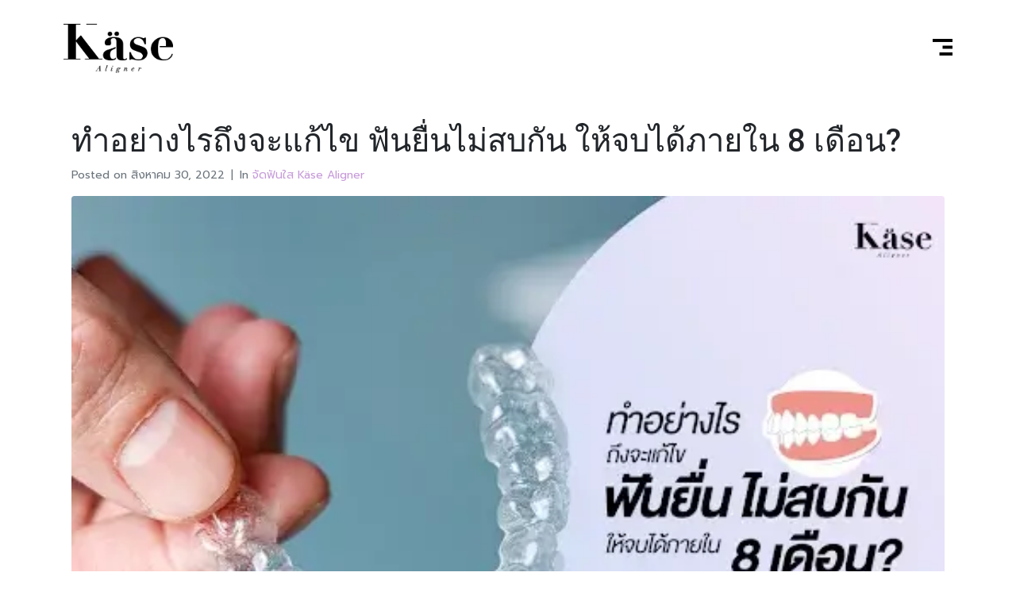

--- FILE ---
content_type: text/html; charset=UTF-8
request_url: https://kasealigner.com/how-to-fix-protruding-teeth-within-8-months/
body_size: 20851
content:
<!DOCTYPE html><html lang="th"><head >	<meta charset="UTF-8" />
	<meta name="viewport" content="width=device-width, initial-scale=1" />
	<meta name='robots' content='index, follow, max-image-preview:large, max-snippet:-1, max-video-preview:-1' />
<link rel="alternate" hreflang="th" href="https://kasealigner.com/how-to-fix-protruding-teeth-within-8-months/" />
<link rel="alternate" hreflang="x-default" href="https://kasealigner.com/how-to-fix-protruding-teeth-within-8-months/" />
<link rel='preload' as='script' href='https://kasealigner.com/wp-content/cache/asset-cleanup/js/body-c3e5503f172033e1424bad3de2b6debf1014997b.js' data-wpacu-preload-js='1'>

<!-- Google Tag Manager for WordPress by gtm4wp.com -->
<script data-cfasync="false" data-pagespeed-no-defer>
	var gtm4wp_datalayer_name = "dataLayer";
	var dataLayer = dataLayer || [];
</script>
<!-- End Google Tag Manager for WordPress by gtm4wp.com -->
	<!-- This site is optimized with the Yoast SEO plugin v21.0 - https://yoast.com/wordpress/plugins/seo/ -->
	<title>ทำอย่างไรถึงจะแก้ไข ฟันยื่นไม่สบกัน ให้จบได้ภายใน 8 เดือน?</title>
	<meta name="description" content="และแล้วเราก็หากันจนเจอ ทางออกที่สามารถแก้ไข ฟันยื่น ไม่สบกัน ให้จบได้ภายใน 8 เดือนแล้ว จะเป็นวิธีอะไรมาดูกันเลย!" />
	<link rel="canonical" href="https://kasealigner.com/how-to-fix-protruding-teeth-within-8-months/" />
	<meta property="og:locale" content="th_TH" />
	<meta property="og:type" content="article" />
	<meta property="og:title" content="ทำอย่างไรถึงจะแก้ไข ฟันยื่นไม่สบกัน ให้จบได้ภายใน 8 เดือน?" />
	<meta property="og:description" content="และแล้วเราก็หากันจนเจอ ทางออกที่สามารถแก้ไข ฟันยื่น ไม่สบกัน ให้จบได้ภายใน 8 เดือนแล้ว จะเป็นวิธีอะไรมาดูกันเลย!" />
	<meta property="og:url" content="https://kasealigner.com/how-to-fix-protruding-teeth-within-8-months/" />
	<meta property="og:site_name" content="kasealigner" />
	<meta property="article:published_time" content="2022-08-30T04:54:59+00:00" />
	<meta property="article:modified_time" content="2023-11-24T07:50:24+00:00" />
	<meta property="og:image" content="https://kasealigner.com/wp-content/uploads/2022/08/3-1.webp" />
	<meta property="og:image:width" content="512" />
	<meta property="og:image:height" content="341" />
	<meta property="og:image:type" content="image/webp" />
	<meta name="author" content="phakphasut" />
	<meta name="twitter:card" content="summary_large_image" />
	<meta name="twitter:label1" content="Written by" />
	<meta name="twitter:data1" content="phakphasut" />
	<meta name="twitter:label2" content="Est. reading time" />
	<meta name="twitter:data2" content="1 นาที" />
	<script type="application/ld+json" class="yoast-schema-graph">{"@context":"https://schema.org","@graph":[{"@type":"WebPage","@id":"https://kasealigner.com/how-to-fix-protruding-teeth-within-8-months/","url":"https://kasealigner.com/how-to-fix-protruding-teeth-within-8-months/","name":"ทำอย่างไรถึงจะแก้ไข ฟันยื่นไม่สบกัน ให้จบได้ภายใน 8 เดือน?","isPartOf":{"@id":"https://kasealigner.com/#website"},"primaryImageOfPage":{"@id":"https://kasealigner.com/how-to-fix-protruding-teeth-within-8-months/#primaryimage"},"image":{"@id":"https://kasealigner.com/how-to-fix-protruding-teeth-within-8-months/#primaryimage"},"thumbnailUrl":"https://kasealigner.com/wp-content/uploads/2022/08/3-1.webp","datePublished":"2022-08-30T04:54:59+00:00","dateModified":"2023-11-24T07:50:24+00:00","author":{"@id":"https://kasealigner.com/#/schema/person/77da9f75b47cc568efeac06d2f5cedc7"},"description":"และแล้วเราก็หากันจนเจอ ทางออกที่สามารถแก้ไข ฟันยื่น ไม่สบกัน ให้จบได้ภายใน 8 เดือนแล้ว จะเป็นวิธีอะไรมาดูกันเลย!","breadcrumb":{"@id":"https://kasealigner.com/how-to-fix-protruding-teeth-within-8-months/#breadcrumb"},"inLanguage":"th","potentialAction":[{"@type":"ReadAction","target":["https://kasealigner.com/how-to-fix-protruding-teeth-within-8-months/"]}]},{"@type":"ImageObject","inLanguage":"th","@id":"https://kasealigner.com/how-to-fix-protruding-teeth-within-8-months/#primaryimage","url":"https://kasealigner.com/wp-content/uploads/2022/08/3-1.webp","contentUrl":"https://kasealigner.com/wp-content/uploads/2022/08/3-1.webp","width":512,"height":341,"caption":"ฟันยื่นไม่สบกัน"},{"@type":"BreadcrumbList","@id":"https://kasealigner.com/how-to-fix-protruding-teeth-within-8-months/#breadcrumb","itemListElement":[{"@type":"ListItem","position":1,"name":"Home","item":"https://kasealigner.com/"},{"@type":"ListItem","position":2,"name":"ทำอย่างไรถึงจะแก้ไข ฟันยื่นไม่สบกัน ให้จบได้ภายใน 8 เดือน?"}]},{"@type":"WebSite","@id":"https://kasealigner.com/#website","url":"https://kasealigner.com/","name":"kasealigner","description":"","potentialAction":[{"@type":"SearchAction","target":{"@type":"EntryPoint","urlTemplate":"https://kasealigner.com/?s={search_term_string}"},"query-input":"required name=search_term_string"}],"inLanguage":"th"},{"@type":"Person","@id":"https://kasealigner.com/#/schema/person/77da9f75b47cc568efeac06d2f5cedc7","name":"phakphasut","image":{"@type":"ImageObject","inLanguage":"th","@id":"https://kasealigner.com/#/schema/person/image/","url":"https://secure.gravatar.com/avatar/c5f5c7fa5989763b23777f7b081de28e?s=96&d=mm&r=g","contentUrl":"https://secure.gravatar.com/avatar/c5f5c7fa5989763b23777f7b081de28e?s=96&d=mm&r=g","caption":"phakphasut"},"url":"https://kasealigner.com/author/phakphasut/"}]}</script>
	<!-- / Yoast SEO plugin. -->


<link href='https://fonts.gstatic.com' crossorigin rel='preconnect' />
<link rel="alternate" type="application/rss+xml" title="kasealigner &raquo; ฟีด" href="https://kasealigner.com/feed/" />
<link rel='stylesheet' id='wpacu-combined-css-head-1' href='https://kasealigner.com/wp-content/cache/asset-cleanup/css/head-a45547f981be684f5fb1e85163d50cd5edc91384.css' type='text/css' media='all' />
<style id='wp-block-library-theme-inline-css' type='text/css'>
.wp-block-audio figcaption{color:#555;font-size:13px;text-align:center}.is-dark-theme .wp-block-audio figcaption{color:hsla(0,0%,100%,.65)}.wp-block-audio{margin:0 0 1em}.wp-block-code{border:1px solid #ccc;border-radius:4px;font-family:Menlo,Consolas,monaco,monospace;padding:.8em 1em}.wp-block-embed figcaption{color:#555;font-size:13px;text-align:center}.is-dark-theme .wp-block-embed figcaption{color:hsla(0,0%,100%,.65)}.wp-block-embed{margin:0 0 1em}.blocks-gallery-caption{color:#555;font-size:13px;text-align:center}.is-dark-theme .blocks-gallery-caption{color:hsla(0,0%,100%,.65)}.wp-block-image figcaption{color:#555;font-size:13px;text-align:center}.is-dark-theme .wp-block-image figcaption{color:hsla(0,0%,100%,.65)}.wp-block-image{margin:0 0 1em}.wp-block-pullquote{border-top:4px solid;border-bottom:4px solid;margin-bottom:1.75em;color:currentColor}.wp-block-pullquote__citation,.wp-block-pullquote cite,.wp-block-pullquote footer{color:currentColor;text-transform:uppercase;font-size:.8125em;font-style:normal}.wp-block-quote{border-left:.25em solid;margin:0 0 1.75em;padding-left:1em}.wp-block-quote cite,.wp-block-quote footer{color:currentColor;font-size:.8125em;position:relative;font-style:normal}.wp-block-quote.has-text-align-right{border-left:none;border-right:.25em solid;padding-left:0;padding-right:1em}.wp-block-quote.has-text-align-center{border:none;padding-left:0}.wp-block-quote.is-large,.wp-block-quote.is-style-large,.wp-block-quote.is-style-plain{border:none}.wp-block-search .wp-block-search__label{font-weight:700}.wp-block-search__button{border:1px solid #ccc;padding:.375em .625em}:where(.wp-block-group.has-background){padding:1.25em 2.375em}.wp-block-separator.has-css-opacity{opacity:.4}.wp-block-separator{border:none;border-bottom:2px solid;margin-left:auto;margin-right:auto}.wp-block-separator.has-alpha-channel-opacity{opacity:1}.wp-block-separator:not(.is-style-wide):not(.is-style-dots){width:100px}.wp-block-separator.has-background:not(.is-style-dots){border-bottom:none;height:1px}.wp-block-separator.has-background:not(.is-style-wide):not(.is-style-dots){height:2px}.wp-block-table{margin:"0 0 1em 0"}.wp-block-table thead{border-bottom:3px solid}.wp-block-table tfoot{border-top:3px solid}.wp-block-table td,.wp-block-table th{word-break:normal}.wp-block-table figcaption{color:#555;font-size:13px;text-align:center}.is-dark-theme .wp-block-table figcaption{color:hsla(0,0%,100%,.65)}.wp-block-video figcaption{color:#555;font-size:13px;text-align:center}.is-dark-theme .wp-block-video figcaption{color:hsla(0,0%,100%,.65)}.wp-block-video{margin:0 0 1em}.wp-block-template-part.has-background{padding:1.25em 2.375em;margin-top:0;margin-bottom:0}
</style>
<style  type='text/css'  data-wpacu-inline-css-file='1'>
/*! This file is auto-generated */
.wp-block-button__link{color:#fff;background-color:#32373c;border-radius:9999px;box-shadow:none;text-decoration:none;padding:calc(.667em + 2px) calc(1.333em + 2px);font-size:1.125em}
</style>
<style id='global-styles-inline-css' type='text/css'>
body{--wp--preset--color--black: #000000;--wp--preset--color--cyan-bluish-gray: #abb8c3;--wp--preset--color--white: #ffffff;--wp--preset--color--pale-pink: #f78da7;--wp--preset--color--vivid-red: #cf2e2e;--wp--preset--color--luminous-vivid-orange: #ff6900;--wp--preset--color--luminous-vivid-amber: #fcb900;--wp--preset--color--light-green-cyan: #7bdcb5;--wp--preset--color--vivid-green-cyan: #00d084;--wp--preset--color--pale-cyan-blue: #8ed1fc;--wp--preset--color--vivid-cyan-blue: #0693e3;--wp--preset--color--vivid-purple: #9b51e0;--wp--preset--gradient--vivid-cyan-blue-to-vivid-purple: linear-gradient(135deg,rgba(6,147,227,1) 0%,rgb(155,81,224) 100%);--wp--preset--gradient--light-green-cyan-to-vivid-green-cyan: linear-gradient(135deg,rgb(122,220,180) 0%,rgb(0,208,130) 100%);--wp--preset--gradient--luminous-vivid-amber-to-luminous-vivid-orange: linear-gradient(135deg,rgba(252,185,0,1) 0%,rgba(255,105,0,1) 100%);--wp--preset--gradient--luminous-vivid-orange-to-vivid-red: linear-gradient(135deg,rgba(255,105,0,1) 0%,rgb(207,46,46) 100%);--wp--preset--gradient--very-light-gray-to-cyan-bluish-gray: linear-gradient(135deg,rgb(238,238,238) 0%,rgb(169,184,195) 100%);--wp--preset--gradient--cool-to-warm-spectrum: linear-gradient(135deg,rgb(74,234,220) 0%,rgb(151,120,209) 20%,rgb(207,42,186) 40%,rgb(238,44,130) 60%,rgb(251,105,98) 80%,rgb(254,248,76) 100%);--wp--preset--gradient--blush-light-purple: linear-gradient(135deg,rgb(255,206,236) 0%,rgb(152,150,240) 100%);--wp--preset--gradient--blush-bordeaux: linear-gradient(135deg,rgb(254,205,165) 0%,rgb(254,45,45) 50%,rgb(107,0,62) 100%);--wp--preset--gradient--luminous-dusk: linear-gradient(135deg,rgb(255,203,112) 0%,rgb(199,81,192) 50%,rgb(65,88,208) 100%);--wp--preset--gradient--pale-ocean: linear-gradient(135deg,rgb(255,245,203) 0%,rgb(182,227,212) 50%,rgb(51,167,181) 100%);--wp--preset--gradient--electric-grass: linear-gradient(135deg,rgb(202,248,128) 0%,rgb(113,206,126) 100%);--wp--preset--gradient--midnight: linear-gradient(135deg,rgb(2,3,129) 0%,rgb(40,116,252) 100%);--wp--preset--duotone--dark-grayscale: url('#wp-duotone-dark-grayscale');--wp--preset--duotone--grayscale: url('#wp-duotone-grayscale');--wp--preset--duotone--purple-yellow: url('#wp-duotone-purple-yellow');--wp--preset--duotone--blue-red: url('#wp-duotone-blue-red');--wp--preset--duotone--midnight: url('#wp-duotone-midnight');--wp--preset--duotone--magenta-yellow: url('#wp-duotone-magenta-yellow');--wp--preset--duotone--purple-green: url('#wp-duotone-purple-green');--wp--preset--duotone--blue-orange: url('#wp-duotone-blue-orange');--wp--preset--font-size--small: 13px;--wp--preset--font-size--medium: 20px;--wp--preset--font-size--large: 36px;--wp--preset--font-size--x-large: 42px;--wp--preset--spacing--20: 0.44rem;--wp--preset--spacing--30: 0.67rem;--wp--preset--spacing--40: 1rem;--wp--preset--spacing--50: 1.5rem;--wp--preset--spacing--60: 2.25rem;--wp--preset--spacing--70: 3.38rem;--wp--preset--spacing--80: 5.06rem;}:where(.is-layout-flex){gap: 0.5em;}body .is-layout-flow > .alignleft{float: left;margin-inline-start: 0;margin-inline-end: 2em;}body .is-layout-flow > .alignright{float: right;margin-inline-start: 2em;margin-inline-end: 0;}body .is-layout-flow > .aligncenter{margin-left: auto !important;margin-right: auto !important;}body .is-layout-constrained > .alignleft{float: left;margin-inline-start: 0;margin-inline-end: 2em;}body .is-layout-constrained > .alignright{float: right;margin-inline-start: 2em;margin-inline-end: 0;}body .is-layout-constrained > .aligncenter{margin-left: auto !important;margin-right: auto !important;}body .is-layout-constrained > :where(:not(.alignleft):not(.alignright):not(.alignfull)){max-width: var(--wp--style--global--content-size);margin-left: auto !important;margin-right: auto !important;}body .is-layout-constrained > .alignwide{max-width: var(--wp--style--global--wide-size);}body .is-layout-flex{display: flex;}body .is-layout-flex{flex-wrap: wrap;align-items: center;}body .is-layout-flex > *{margin: 0;}:where(.wp-block-columns.is-layout-flex){gap: 2em;}.has-black-color{color: var(--wp--preset--color--black) !important;}.has-cyan-bluish-gray-color{color: var(--wp--preset--color--cyan-bluish-gray) !important;}.has-white-color{color: var(--wp--preset--color--white) !important;}.has-pale-pink-color{color: var(--wp--preset--color--pale-pink) !important;}.has-vivid-red-color{color: var(--wp--preset--color--vivid-red) !important;}.has-luminous-vivid-orange-color{color: var(--wp--preset--color--luminous-vivid-orange) !important;}.has-luminous-vivid-amber-color{color: var(--wp--preset--color--luminous-vivid-amber) !important;}.has-light-green-cyan-color{color: var(--wp--preset--color--light-green-cyan) !important;}.has-vivid-green-cyan-color{color: var(--wp--preset--color--vivid-green-cyan) !important;}.has-pale-cyan-blue-color{color: var(--wp--preset--color--pale-cyan-blue) !important;}.has-vivid-cyan-blue-color{color: var(--wp--preset--color--vivid-cyan-blue) !important;}.has-vivid-purple-color{color: var(--wp--preset--color--vivid-purple) !important;}.has-black-background-color{background-color: var(--wp--preset--color--black) !important;}.has-cyan-bluish-gray-background-color{background-color: var(--wp--preset--color--cyan-bluish-gray) !important;}.has-white-background-color{background-color: var(--wp--preset--color--white) !important;}.has-pale-pink-background-color{background-color: var(--wp--preset--color--pale-pink) !important;}.has-vivid-red-background-color{background-color: var(--wp--preset--color--vivid-red) !important;}.has-luminous-vivid-orange-background-color{background-color: var(--wp--preset--color--luminous-vivid-orange) !important;}.has-luminous-vivid-amber-background-color{background-color: var(--wp--preset--color--luminous-vivid-amber) !important;}.has-light-green-cyan-background-color{background-color: var(--wp--preset--color--light-green-cyan) !important;}.has-vivid-green-cyan-background-color{background-color: var(--wp--preset--color--vivid-green-cyan) !important;}.has-pale-cyan-blue-background-color{background-color: var(--wp--preset--color--pale-cyan-blue) !important;}.has-vivid-cyan-blue-background-color{background-color: var(--wp--preset--color--vivid-cyan-blue) !important;}.has-vivid-purple-background-color{background-color: var(--wp--preset--color--vivid-purple) !important;}.has-black-border-color{border-color: var(--wp--preset--color--black) !important;}.has-cyan-bluish-gray-border-color{border-color: var(--wp--preset--color--cyan-bluish-gray) !important;}.has-white-border-color{border-color: var(--wp--preset--color--white) !important;}.has-pale-pink-border-color{border-color: var(--wp--preset--color--pale-pink) !important;}.has-vivid-red-border-color{border-color: var(--wp--preset--color--vivid-red) !important;}.has-luminous-vivid-orange-border-color{border-color: var(--wp--preset--color--luminous-vivid-orange) !important;}.has-luminous-vivid-amber-border-color{border-color: var(--wp--preset--color--luminous-vivid-amber) !important;}.has-light-green-cyan-border-color{border-color: var(--wp--preset--color--light-green-cyan) !important;}.has-vivid-green-cyan-border-color{border-color: var(--wp--preset--color--vivid-green-cyan) !important;}.has-pale-cyan-blue-border-color{border-color: var(--wp--preset--color--pale-cyan-blue) !important;}.has-vivid-cyan-blue-border-color{border-color: var(--wp--preset--color--vivid-cyan-blue) !important;}.has-vivid-purple-border-color{border-color: var(--wp--preset--color--vivid-purple) !important;}.has-vivid-cyan-blue-to-vivid-purple-gradient-background{background: var(--wp--preset--gradient--vivid-cyan-blue-to-vivid-purple) !important;}.has-light-green-cyan-to-vivid-green-cyan-gradient-background{background: var(--wp--preset--gradient--light-green-cyan-to-vivid-green-cyan) !important;}.has-luminous-vivid-amber-to-luminous-vivid-orange-gradient-background{background: var(--wp--preset--gradient--luminous-vivid-amber-to-luminous-vivid-orange) !important;}.has-luminous-vivid-orange-to-vivid-red-gradient-background{background: var(--wp--preset--gradient--luminous-vivid-orange-to-vivid-red) !important;}.has-very-light-gray-to-cyan-bluish-gray-gradient-background{background: var(--wp--preset--gradient--very-light-gray-to-cyan-bluish-gray) !important;}.has-cool-to-warm-spectrum-gradient-background{background: var(--wp--preset--gradient--cool-to-warm-spectrum) !important;}.has-blush-light-purple-gradient-background{background: var(--wp--preset--gradient--blush-light-purple) !important;}.has-blush-bordeaux-gradient-background{background: var(--wp--preset--gradient--blush-bordeaux) !important;}.has-luminous-dusk-gradient-background{background: var(--wp--preset--gradient--luminous-dusk) !important;}.has-pale-ocean-gradient-background{background: var(--wp--preset--gradient--pale-ocean) !important;}.has-electric-grass-gradient-background{background: var(--wp--preset--gradient--electric-grass) !important;}.has-midnight-gradient-background{background: var(--wp--preset--gradient--midnight) !important;}.has-small-font-size{font-size: var(--wp--preset--font-size--small) !important;}.has-medium-font-size{font-size: var(--wp--preset--font-size--medium) !important;}.has-large-font-size{font-size: var(--wp--preset--font-size--large) !important;}.has-x-large-font-size{font-size: var(--wp--preset--font-size--x-large) !important;}
.wp-block-navigation a:where(:not(.wp-element-button)){color: inherit;}
:where(.wp-block-columns.is-layout-flex){gap: 2em;}
.wp-block-pullquote{font-size: 1.5em;line-height: 1.6;}
</style>
<style  type='text/css'  data-wpacu-inline-css-file='1'>
/*!/wp-content/uploads/useanyfont/uaf.css*/@font-face{font-family:'didot';src:url(/wp-content/uploads/useanyfont/3650Didot.woff2) format('woff2'),url(/wp-content/uploads/useanyfont/3650Didot.woff) format('woff');font-display:auto}.didot{font-family:'didot'!important}
</style>

<style  type='text/css'  data-wpacu-inline-css-file='1'>
.wpml-ls-menu-item .wpml-ls-flag{display:inline;vertical-align:baseline}.wpml-ls-menu-item .wpml-ls-flag+span{margin-left:.3em}.rtl .wpml-ls-menu-item .wpml-ls-flag+span{margin-left:0;margin-right:.3em}ul .wpml-ls-menu-item a{display:flex;align-items:center}
</style>












<style  type='text/css'  data-wpacu-inline-css-file='1'>
.elementor-kit-6{--e-global-color-primary:#6EC1E4;--e-global-color-secondary:#54595F;--e-global-color-text:#7A7A7A;--e-global-color-accent:#61CE70;--e-global-typography-primary-font-family:"Roboto";--e-global-typography-primary-font-weight:600;--e-global-typography-secondary-font-family:"Roboto Slab";--e-global-typography-secondary-font-weight:400;--e-global-typography-text-font-family:"Roboto";--e-global-typography-text-font-weight:400;--e-global-typography-accent-font-family:"Roboto";--e-global-typography-accent-font-weight:500;}.elementor-section.elementor-section-boxed > .elementor-container{max-width:1140px;}.e-con{--container-max-width:1140px;}.elementor-widget:not(:last-child){margin-bottom:20px;}.elementor-element{--widgets-spacing:20px;}{}h1.entry-title{display:var(--page-title-display);}@media(max-width:1024px){.elementor-section.elementor-section-boxed > .elementor-container{max-width:1024px;}.e-con{--container-max-width:1024px;}}@media(max-width:767px){.elementor-section.elementor-section-boxed > .elementor-container{max-width:767px;}.e-con{--container-max-width:767px;}}
</style>








<link rel='stylesheet' id='google-fonts-1-css' href='https://fonts.googleapis.com/css?family=Roboto%3A100%2C100italic%2C200%2C200italic%2C300%2C300italic%2C400%2C400italic%2C500%2C500italic%2C600%2C600italic%2C700%2C700italic%2C800%2C800italic%2C900%2C900italic%7CRoboto+Slab%3A100%2C100italic%2C200%2C200italic%2C300%2C300italic%2C400%2C400italic%2C500%2C500italic%2C600%2C600italic%2C700%2C700italic%2C800%2C800italic%2C900%2C900italic%7CPrompt%3A100%2C100italic%2C200%2C200italic%2C300%2C300italic%2C400%2C400italic%2C500%2C500italic%2C600%2C600italic%2C700%2C700italic%2C800%2C800italic%2C900%2C900italic&#038;display=auto&#038;ver=6.1.9' type='text/css' media='all' />
<link rel="preconnect" href="https://fonts.gstatic.com/" crossorigin><script  type='text/javascript' id='wpacu-combined-js-head-group-1' src='https://kasealigner.com/wp-content/cache/asset-cleanup/js/head-443a79928fe9099211fa10106f0d59c8e4c03c5f.js'></script><script  type='text/javascript' id='jupiterx-webfont-js-after'>
WebFont.load({
				google: {
					families: ['Prompt:100,200,300,400,500,600,700,800,900,100italic,200italic,300italic,400italic,500italic,600italic,700italic,800italic,900italic']
				}
			});
</script>
<script type='text/javascript' id='wpacu-combined-js-head-group-2' src='https://kasealigner.com/wp-content/cache/asset-cleanup/js/head-3aa213f1c8628769c9b94dbcaee713698c79a366.js'></script><meta name="generator" content="WPML ver:4.6.5 stt:1,52;" />
<!-- start Simple Custom CSS and JS -->
<style type="text/css">
h1.jupiterx-post-title {
    margin-top: 130px !important;
}
h2.jupiterx-post-title{
	margin-top: 130px !important;
}</style>
<!-- end Simple Custom CSS and JS -->
<!-- Global site tag (gtag.js) - Google Ads: 689997487 -->
<script async src="https://www.googletagmanager.com/gtag/js?id=AW-689997487"></script>
<script>
  window.dataLayer = window.dataLayer || [];
  function gtag(){dataLayer.push(arguments);}
  gtag('js', new Date());

  gtag('config', 'AW-689997487');
</script>
<meta name="facebook-domain-verification" content="55cr0euj5nanm55f8w285xgnj4j24n" />
<!-- Google Tag Manager for WordPress by gtm4wp.com -->
<!-- GTM Container placement set to footer -->
<script data-cfasync="false" data-pagespeed-no-defer type="text/javascript">
	var dataLayer_content = {"pagePostType":"post","pagePostType2":"single-post","pageCategory":["%e0%b8%88%e0%b8%b1%e0%b8%94%e0%b8%9f%e0%b8%b1%e0%b8%99%e0%b9%83%e0%b8%aa-kase-aligner"],"pageAttributes":["kase-aligner","%e0%b8%88%e0%b8%b1%e0%b8%94%e0%b8%9f%e0%b8%b1%e0%b8%99%e0%b9%81%e0%b8%9a%e0%b8%9a%e0%b9%83%e0%b8%aa","%e0%b8%88%e0%b8%b1%e0%b8%94%e0%b8%9f%e0%b8%b1%e0%b8%99%e0%b9%83%e0%b8%aa","%e0%b8%88%e0%b8%b1%e0%b8%94%e0%b8%9f%e0%b8%b1%e0%b8%99%e0%b9%83%e0%b8%aa-kase-aligner","%e0%b8%9f%e0%b8%b1%e0%b8%99%e0%b8%a2%e0%b8%b7%e0%b9%88%e0%b8%99"],"pagePostAuthor":"phakphasut"};
	dataLayer.push( dataLayer_content );
</script>
<script data-cfasync="false">
(function(w,d,s,l,i){w[l]=w[l]||[];w[l].push({'gtm.start':
new Date().getTime(),event:'gtm.js'});var f=d.getElementsByTagName(s)[0],
j=d.createElement(s),dl=l!='dataLayer'?'&l='+l:'';j.async=true;j.src=
'//www.googletagmanager.com/gtm.js?id='+i+dl;f.parentNode.insertBefore(j,f);
})(window,document,'script','dataLayer','GTM-TBXCP9W');
</script>
<!-- End Google Tag Manager -->
<!-- End Google Tag Manager for WordPress by gtm4wp.com --><meta name="generator" content="Elementor 3.15.3; features: e_dom_optimization, e_optimized_assets_loading, e_optimized_css_loading, additional_custom_breakpoints; settings: css_print_method-external, google_font-enabled, font_display-auto">
<meta name="generator" content="Powered by Slider Revolution 6.6.15 - responsive, Mobile-Friendly Slider Plugin for WordPress with comfortable drag and drop interface." />
<link rel="icon" href="https://kasealigner.com/wp-content/uploads/2021/01/Asset-11.png" sizes="32x32" />
<link rel="icon" href="https://kasealigner.com/wp-content/uploads/2021/01/Asset-11.png" sizes="192x192" />
<link rel="apple-touch-icon" href="https://kasealigner.com/wp-content/uploads/2021/01/Asset-11.png" />
<meta name="msapplication-TileImage" content="https://kasealigner.com/wp-content/uploads/2021/01/Asset-11.png" />
<script>function setREVStartSize(e){
			//window.requestAnimationFrame(function() {
				window.RSIW = window.RSIW===undefined ? window.innerWidth : window.RSIW;
				window.RSIH = window.RSIH===undefined ? window.innerHeight : window.RSIH;
				try {
					var pw = document.getElementById(e.c).parentNode.offsetWidth,
						newh;
					pw = pw===0 || isNaN(pw) || (e.l=="fullwidth" || e.layout=="fullwidth") ? window.RSIW : pw;
					e.tabw = e.tabw===undefined ? 0 : parseInt(e.tabw);
					e.thumbw = e.thumbw===undefined ? 0 : parseInt(e.thumbw);
					e.tabh = e.tabh===undefined ? 0 : parseInt(e.tabh);
					e.thumbh = e.thumbh===undefined ? 0 : parseInt(e.thumbh);
					e.tabhide = e.tabhide===undefined ? 0 : parseInt(e.tabhide);
					e.thumbhide = e.thumbhide===undefined ? 0 : parseInt(e.thumbhide);
					e.mh = e.mh===undefined || e.mh=="" || e.mh==="auto" ? 0 : parseInt(e.mh,0);
					if(e.layout==="fullscreen" || e.l==="fullscreen")
						newh = Math.max(e.mh,window.RSIH);
					else{
						e.gw = Array.isArray(e.gw) ? e.gw : [e.gw];
						for (var i in e.rl) if (e.gw[i]===undefined || e.gw[i]===0) e.gw[i] = e.gw[i-1];
						e.gh = e.el===undefined || e.el==="" || (Array.isArray(e.el) && e.el.length==0)? e.gh : e.el;
						e.gh = Array.isArray(e.gh) ? e.gh : [e.gh];
						for (var i in e.rl) if (e.gh[i]===undefined || e.gh[i]===0) e.gh[i] = e.gh[i-1];
											
						var nl = new Array(e.rl.length),
							ix = 0,
							sl;
						e.tabw = e.tabhide>=pw ? 0 : e.tabw;
						e.thumbw = e.thumbhide>=pw ? 0 : e.thumbw;
						e.tabh = e.tabhide>=pw ? 0 : e.tabh;
						e.thumbh = e.thumbhide>=pw ? 0 : e.thumbh;
						for (var i in e.rl) nl[i] = e.rl[i]<window.RSIW ? 0 : e.rl[i];
						sl = nl[0];
						for (var i in nl) if (sl>nl[i] && nl[i]>0) { sl = nl[i]; ix=i;}
						var m = pw>(e.gw[ix]+e.tabw+e.thumbw) ? 1 : (pw-(e.tabw+e.thumbw)) / (e.gw[ix]);
						newh =  (e.gh[ix] * m) + (e.tabh + e.thumbh);
					}
					var el = document.getElementById(e.c);
					if (el!==null && el) el.style.height = newh+"px";
					el = document.getElementById(e.c+"_wrapper");
					if (el!==null && el) {
						el.style.height = newh+"px";
						el.style.display = "block";
					}
				} catch(e){
					console.log("Failure at Presize of Slider:" + e)
				}
			//});
		  };</script>
</head><body class="post-template-default single single-post postid-2717 single-format-standard no-js jet-desktop-menu-active elementor-default elementor-kit-6 jupiterx-post-template-1 jupiterx-header-overlapped" itemscope="itemscope" itemtype="http://schema.org/WebPage"><svg xmlns="http://www.w3.org/2000/svg" viewBox="0 0 0 0" width="0" height="0" focusable="false" role="none" style="visibility: hidden; position: absolute; left: -9999px; overflow: hidden;" ><defs><filter id="wp-duotone-dark-grayscale"><feColorMatrix color-interpolation-filters="sRGB" type="matrix" values=" .299 .587 .114 0 0 .299 .587 .114 0 0 .299 .587 .114 0 0 .299 .587 .114 0 0 " /><feComponentTransfer color-interpolation-filters="sRGB" ><feFuncR type="table" tableValues="0 0.49803921568627" /><feFuncG type="table" tableValues="0 0.49803921568627" /><feFuncB type="table" tableValues="0 0.49803921568627" /><feFuncA type="table" tableValues="1 1" /></feComponentTransfer><feComposite in2="SourceGraphic" operator="in" /></filter></defs></svg><svg xmlns="http://www.w3.org/2000/svg" viewBox="0 0 0 0" width="0" height="0" focusable="false" role="none" style="visibility: hidden; position: absolute; left: -9999px; overflow: hidden;" ><defs><filter id="wp-duotone-grayscale"><feColorMatrix color-interpolation-filters="sRGB" type="matrix" values=" .299 .587 .114 0 0 .299 .587 .114 0 0 .299 .587 .114 0 0 .299 .587 .114 0 0 " /><feComponentTransfer color-interpolation-filters="sRGB" ><feFuncR type="table" tableValues="0 1" /><feFuncG type="table" tableValues="0 1" /><feFuncB type="table" tableValues="0 1" /><feFuncA type="table" tableValues="1 1" /></feComponentTransfer><feComposite in2="SourceGraphic" operator="in" /></filter></defs></svg><svg xmlns="http://www.w3.org/2000/svg" viewBox="0 0 0 0" width="0" height="0" focusable="false" role="none" style="visibility: hidden; position: absolute; left: -9999px; overflow: hidden;" ><defs><filter id="wp-duotone-purple-yellow"><feColorMatrix color-interpolation-filters="sRGB" type="matrix" values=" .299 .587 .114 0 0 .299 .587 .114 0 0 .299 .587 .114 0 0 .299 .587 .114 0 0 " /><feComponentTransfer color-interpolation-filters="sRGB" ><feFuncR type="table" tableValues="0.54901960784314 0.98823529411765" /><feFuncG type="table" tableValues="0 1" /><feFuncB type="table" tableValues="0.71764705882353 0.25490196078431" /><feFuncA type="table" tableValues="1 1" /></feComponentTransfer><feComposite in2="SourceGraphic" operator="in" /></filter></defs></svg><svg xmlns="http://www.w3.org/2000/svg" viewBox="0 0 0 0" width="0" height="0" focusable="false" role="none" style="visibility: hidden; position: absolute; left: -9999px; overflow: hidden;" ><defs><filter id="wp-duotone-blue-red"><feColorMatrix color-interpolation-filters="sRGB" type="matrix" values=" .299 .587 .114 0 0 .299 .587 .114 0 0 .299 .587 .114 0 0 .299 .587 .114 0 0 " /><feComponentTransfer color-interpolation-filters="sRGB" ><feFuncR type="table" tableValues="0 1" /><feFuncG type="table" tableValues="0 0.27843137254902" /><feFuncB type="table" tableValues="0.5921568627451 0.27843137254902" /><feFuncA type="table" tableValues="1 1" /></feComponentTransfer><feComposite in2="SourceGraphic" operator="in" /></filter></defs></svg><svg xmlns="http://www.w3.org/2000/svg" viewBox="0 0 0 0" width="0" height="0" focusable="false" role="none" style="visibility: hidden; position: absolute; left: -9999px; overflow: hidden;" ><defs><filter id="wp-duotone-midnight"><feColorMatrix color-interpolation-filters="sRGB" type="matrix" values=" .299 .587 .114 0 0 .299 .587 .114 0 0 .299 .587 .114 0 0 .299 .587 .114 0 0 " /><feComponentTransfer color-interpolation-filters="sRGB" ><feFuncR type="table" tableValues="0 0" /><feFuncG type="table" tableValues="0 0.64705882352941" /><feFuncB type="table" tableValues="0 1" /><feFuncA type="table" tableValues="1 1" /></feComponentTransfer><feComposite in2="SourceGraphic" operator="in" /></filter></defs></svg><svg xmlns="http://www.w3.org/2000/svg" viewBox="0 0 0 0" width="0" height="0" focusable="false" role="none" style="visibility: hidden; position: absolute; left: -9999px; overflow: hidden;" ><defs><filter id="wp-duotone-magenta-yellow"><feColorMatrix color-interpolation-filters="sRGB" type="matrix" values=" .299 .587 .114 0 0 .299 .587 .114 0 0 .299 .587 .114 0 0 .299 .587 .114 0 0 " /><feComponentTransfer color-interpolation-filters="sRGB" ><feFuncR type="table" tableValues="0.78039215686275 1" /><feFuncG type="table" tableValues="0 0.94901960784314" /><feFuncB type="table" tableValues="0.35294117647059 0.47058823529412" /><feFuncA type="table" tableValues="1 1" /></feComponentTransfer><feComposite in2="SourceGraphic" operator="in" /></filter></defs></svg><svg xmlns="http://www.w3.org/2000/svg" viewBox="0 0 0 0" width="0" height="0" focusable="false" role="none" style="visibility: hidden; position: absolute; left: -9999px; overflow: hidden;" ><defs><filter id="wp-duotone-purple-green"><feColorMatrix color-interpolation-filters="sRGB" type="matrix" values=" .299 .587 .114 0 0 .299 .587 .114 0 0 .299 .587 .114 0 0 .299 .587 .114 0 0 " /><feComponentTransfer color-interpolation-filters="sRGB" ><feFuncR type="table" tableValues="0.65098039215686 0.40392156862745" /><feFuncG type="table" tableValues="0 1" /><feFuncB type="table" tableValues="0.44705882352941 0.4" /><feFuncA type="table" tableValues="1 1" /></feComponentTransfer><feComposite in2="SourceGraphic" operator="in" /></filter></defs></svg><svg xmlns="http://www.w3.org/2000/svg" viewBox="0 0 0 0" width="0" height="0" focusable="false" role="none" style="visibility: hidden; position: absolute; left: -9999px; overflow: hidden;" ><defs><filter id="wp-duotone-blue-orange"><feColorMatrix color-interpolation-filters="sRGB" type="matrix" values=" .299 .587 .114 0 0 .299 .587 .114 0 0 .299 .587 .114 0 0 .299 .587 .114 0 0 " /><feComponentTransfer color-interpolation-filters="sRGB" ><feFuncR type="table" tableValues="0.098039215686275 1" /><feFuncG type="table" tableValues="0 0.66274509803922" /><feFuncB type="table" tableValues="0.84705882352941 0.41960784313725" /><feFuncA type="table" tableValues="1 1" /></feComponentTransfer><feComposite in2="SourceGraphic" operator="in" /></filter></defs></svg><a class="jupiterx-a11y jupiterx-a11y-skip-navigation-link" href="#jupiterx-main">Skip to content</a><div class="jupiterx-site"><header class="jupiterx-header jupiterx-header-custom" data-jupiterx-settings="{&quot;breakpoint&quot;:&quot;767.98&quot;,&quot;template&quot;:&quot;66&quot;,&quot;behavior&quot;:&quot;&quot;,&quot;overlap&quot;:&quot;desktop&quot;}" role="banner" itemscope="itemscope" itemtype="http://schema.org/WPHeader">		<div data-elementor-type="header" data-elementor-id="66" class="elementor elementor-66">
									<section class="elementor-section elementor-top-section elementor-element elementor-element-c24c786 elementor-section-boxed elementor-section-height-default elementor-section-height-default" data-id="c24c786" data-element_type="section" data-settings="{&quot;jet_parallax_layout_list&quot;:[{&quot;jet_parallax_layout_image&quot;:{&quot;url&quot;:&quot;&quot;,&quot;id&quot;:&quot;&quot;,&quot;size&quot;:&quot;&quot;},&quot;_id&quot;:&quot;dae2410&quot;,&quot;jet_parallax_layout_image_tablet&quot;:{&quot;url&quot;:&quot;&quot;,&quot;id&quot;:&quot;&quot;,&quot;size&quot;:&quot;&quot;},&quot;jet_parallax_layout_image_mobile&quot;:{&quot;url&quot;:&quot;&quot;,&quot;id&quot;:&quot;&quot;,&quot;size&quot;:&quot;&quot;},&quot;jet_parallax_layout_speed&quot;:{&quot;unit&quot;:&quot;%&quot;,&quot;size&quot;:50,&quot;sizes&quot;:[]},&quot;jet_parallax_layout_type&quot;:&quot;scroll&quot;,&quot;jet_parallax_layout_direction&quot;:null,&quot;jet_parallax_layout_fx_direction&quot;:null,&quot;jet_parallax_layout_z_index&quot;:&quot;&quot;,&quot;jet_parallax_layout_bg_x&quot;:50,&quot;jet_parallax_layout_bg_x_tablet&quot;:&quot;&quot;,&quot;jet_parallax_layout_bg_x_mobile&quot;:&quot;&quot;,&quot;jet_parallax_layout_bg_y&quot;:50,&quot;jet_parallax_layout_bg_y_tablet&quot;:&quot;&quot;,&quot;jet_parallax_layout_bg_y_mobile&quot;:&quot;&quot;,&quot;jet_parallax_layout_bg_size&quot;:&quot;auto&quot;,&quot;jet_parallax_layout_bg_size_tablet&quot;:&quot;&quot;,&quot;jet_parallax_layout_bg_size_mobile&quot;:&quot;&quot;,&quot;jet_parallax_layout_animation_prop&quot;:&quot;transform&quot;,&quot;jet_parallax_layout_on&quot;:[&quot;desktop&quot;,&quot;tablet&quot;]}]}">
						<div class="elementor-container elementor-column-gap-default">
					<div class="elementor-column elementor-col-50 elementor-top-column elementor-element elementor-element-6dc308e" data-id="6dc308e" data-element_type="column">
			<div class="elementor-widget-wrap elementor-element-populated">
								<div class="elementor-element elementor-element-59e50bb elementor-widget elementor-widget-raven-site-logo" data-id="59e50bb" data-element_type="widget" data-widget_type="raven-site-logo.default">
				<div class="elementor-widget-container">
					<div class="raven-widget-wrapper">
			<div class="raven-site-logo raven-site-logo-customizer">
									<a class="raven-site-logo-link" href="https://kasealigner.com">
								<picture><img src="https://kasealigner.com/wp-content/uploads/2021/01/logo_black.png" alt="kasealigner" data-no-lazy="1" /></picture>									</a>
							</div>
		</div>
				</div>
				</div>
					</div>
		</div>
				<div class="elementor-column elementor-col-50 elementor-top-column elementor-element elementor-element-e8a0ceb" data-id="e8a0ceb" data-element_type="column">
			<div class="elementor-widget-wrap elementor-element-populated">
								<div class="elementor-element elementor-element-3467aae raven-breakpoint-desktop raven-mobile-nav-menu-align-left elementor-widget elementor-widget-raven-nav-menu" data-id="3467aae" data-element_type="widget" data-settings="{&quot;mobile_layout&quot;:&quot;side&quot;,&quot;side_menu_alignment&quot;:&quot;right&quot;,&quot;submenu_icon&quot;:&quot;&lt;svg 0=\&quot;fas fa-chevron-down\&quot; class=\&quot;e-font-icon-svg e-fas-chevron-down\&quot;&gt;\n\t\t\t\t\t&lt;use xlink:href=\&quot;#fas-chevron-down\&quot;&gt;\n\t\t\t\t\t\t&lt;symbol id=\&quot;fas-chevron-down\&quot; viewBox=\&quot;0 0 448 512\&quot;&gt;\n\t\t\t\t\t\t\t&lt;path d=\&quot;M207.029 381.476L12.686 187.132c-9.373-9.373-9.373-24.569 0-33.941l22.667-22.667c9.357-9.357 24.522-9.375 33.901-.04L224 284.505l154.745-154.021c9.379-9.335 24.544-9.317 33.901.04l22.667 22.667c9.373 9.373 9.373 24.569 0 33.941L240.971 381.476c-9.373 9.372-24.569 9.372-33.942 0z\&quot;&gt;&lt;\/path&gt;\n\t\t\t\t\t\t&lt;\/symbol&gt;\n\t\t\t\t\t&lt;\/use&gt;\n\t\t\t\t&lt;\/svg&gt;&quot;,&quot;side_menu_effect&quot;:&quot;overlay&quot;}" data-widget_type="raven-nav-menu.default">
				<div class="elementor-widget-container">
					<nav class="raven-nav-menu-main raven-nav-menu-horizontal raven-nav-menu-tablet- raven-nav-menu-mobile- raven-nav-icons-hidden-tablet raven-nav-icons-hidden-mobile">
			<ul id="menu-3467aae" class="raven-nav-menu"><li class="menu-item menu-item-type-post_type menu-item-object-page menu-item-home menu-item-74"><a href="https://kasealigner.com/" class="raven-menu-item raven-link-item ">Home</a></li>
<li class="menu-item menu-item-type-post_type menu-item-object-page menu-item-3326"><a href="https://kasealigner.com/%e0%b8%88%e0%b8%b1%e0%b8%94%e0%b8%9f%e0%b8%b1%e0%b8%99%e0%b9%83%e0%b8%aa-kase-aligner/" class="raven-menu-item raven-link-item ">All About Käse Aligner</a></li>
<li class="menu-item menu-item-type-post_type menu-item-object-page menu-item-4083"><a href="https://kasealigner.com/overjet-treatment-package/" class="raven-menu-item raven-link-item ">Overjet Treatment Package</a></li>
<li class="menu-item menu-item-type-post_type menu-item-object-page menu-item-4082"><a href="https://kasealigner.com/underbite-treatment-package/" class="raven-menu-item raven-link-item ">Underbite Treatment Package</a></li>
<li class="menu-item menu-item-type-post_type menu-item-object-page menu-item-471"><a href="https://kasealigner.com/about-us/" class="raven-menu-item raven-link-item ">About Us</a></li>
<li class="menu-item menu-item-type-post_type menu-item-object-page menu-item-475"><a href="https://kasealigner.com/process/" class="raven-menu-item raven-link-item ">Process</a></li>
<li class="menu-item menu-item-type-post_type menu-item-object-page menu-item-474"><a href="https://kasealigner.com/pricing/" class="raven-menu-item raven-link-item ">Pricing</a></li>
<li class="menu-item menu-item-type-post_type menu-item-object-page menu-item-1160"><a href="https://kasealigner.com/case/" class="raven-menu-item raven-link-item ">Cases</a></li>
<li class="menu-item menu-item-type-post_type menu-item-object-page menu-item-472"><a href="https://kasealigner.com/blog/" class="raven-menu-item raven-link-item ">Blog</a></li>
<li class="menu-item menu-item-type-post_type menu-item-object-page menu-item-473"><a href="https://kasealigner.com/find-us-certified-clinics/" class="raven-menu-item raven-link-item ">Find Us / Certified Clinics</a></li>
<li class="menu-item wpml-ls-slot-3 wpml-ls-item wpml-ls-item-th wpml-ls-current-language wpml-ls-menu-item wpml-ls-first-item wpml-ls-last-item menu-item-type-wpml_ls_menu_item menu-item-object-wpml_ls_menu_item menu-item-wpml-ls-3-th"><a href="https://kasealigner.com/how-to-fix-protruding-teeth-within-8-months/" class="raven-menu-item raven-link-item "><img
            class="wpml-ls-flag"
            src="https://kasealigner.com/wp-content/plugins/sitepress-multilingual-cms/res/flags/th.png"
            alt="ไทย"
            
            
    /></a></li>
</ul>		</nav>

		<div class="raven-nav-menu-toggle">

						<div class="raven-nav-menu-toggle-button raven-nav-menu-toggle-button-svg">
								<div class="raven-nav-menu-custom-icon">
					<svg xmlns="http://www.w3.org/2000/svg" width="38" height="32" viewBox="0 0 38 32"><g id="Group_459" data-name="Group 459" transform="translate(-1794 -278)"><rect id="Rectangle_17" data-name="Rectangle 17" width="38" height="6" transform="translate(1794 278)"></rect><rect id="Rectangle_18" data-name="Rectangle 18" width="19" height="6" transform="translate(1813 291)"></rect><rect id="Rectangle_19" data-name="Rectangle 19" width="25" height="6" transform="translate(1807 304)"></rect></g></svg>				</div>
								</div>

		</div>
		<nav class="raven-nav-icons-hidden-tablet raven-nav-icons-hidden-mobile raven-nav-menu-mobile raven-nav-menu-side">
										<div class="raven-nav-menu-close-button">
					<span class="raven-nav-menu-close-icon">&times;</span>
				</div>
						<div class="raven-container">
				<ul id="menu-mobile-3467aae" class="raven-nav-menu"><li class="menu-item menu-item-type-post_type menu-item-object-page menu-item-home menu-item-74"><a href="https://kasealigner.com/" class="raven-menu-item raven-link-item ">Home</a></li>
<li class="menu-item menu-item-type-post_type menu-item-object-page menu-item-3326"><a href="https://kasealigner.com/%e0%b8%88%e0%b8%b1%e0%b8%94%e0%b8%9f%e0%b8%b1%e0%b8%99%e0%b9%83%e0%b8%aa-kase-aligner/" class="raven-menu-item raven-link-item ">All About Käse Aligner</a></li>
<li class="menu-item menu-item-type-post_type menu-item-object-page menu-item-4083"><a href="https://kasealigner.com/overjet-treatment-package/" class="raven-menu-item raven-link-item ">Overjet Treatment Package</a></li>
<li class="menu-item menu-item-type-post_type menu-item-object-page menu-item-4082"><a href="https://kasealigner.com/underbite-treatment-package/" class="raven-menu-item raven-link-item ">Underbite Treatment Package</a></li>
<li class="menu-item menu-item-type-post_type menu-item-object-page menu-item-471"><a href="https://kasealigner.com/about-us/" class="raven-menu-item raven-link-item ">About Us</a></li>
<li class="menu-item menu-item-type-post_type menu-item-object-page menu-item-475"><a href="https://kasealigner.com/process/" class="raven-menu-item raven-link-item ">Process</a></li>
<li class="menu-item menu-item-type-post_type menu-item-object-page menu-item-474"><a href="https://kasealigner.com/pricing/" class="raven-menu-item raven-link-item ">Pricing</a></li>
<li class="menu-item menu-item-type-post_type menu-item-object-page menu-item-1160"><a href="https://kasealigner.com/case/" class="raven-menu-item raven-link-item ">Cases</a></li>
<li class="menu-item menu-item-type-post_type menu-item-object-page menu-item-472"><a href="https://kasealigner.com/blog/" class="raven-menu-item raven-link-item ">Blog</a></li>
<li class="menu-item menu-item-type-post_type menu-item-object-page menu-item-473"><a href="https://kasealigner.com/find-us-certified-clinics/" class="raven-menu-item raven-link-item ">Find Us / Certified Clinics</a></li>
<li class="menu-item wpml-ls-slot-3 wpml-ls-item wpml-ls-item-th wpml-ls-current-language wpml-ls-menu-item wpml-ls-first-item wpml-ls-last-item menu-item-type-wpml_ls_menu_item menu-item-object-wpml_ls_menu_item menu-item-wpml-ls-3-th"><a href="https://kasealigner.com/how-to-fix-protruding-teeth-within-8-months/" class="raven-menu-item raven-link-item "><img
            class="wpml-ls-flag"
            src="https://kasealigner.com/wp-content/plugins/sitepress-multilingual-cms/res/flags/th.png"
            alt="ไทย"
            
            
    /></a></li>
</ul>			</div>
		</nav>
				</div>
				</div>
					</div>
		</div>
							</div>
		</section>
							</div>
		</header><main id="jupiterx-main" class="jupiterx-main"><div class="jupiterx-main-content"><div class="container"><div class="row"><div id="jupiterx-primary" class="jupiterx-primary col-lg-12"><div class="jupiterx-content" role="main" itemprop="mainEntityOfPage" itemscope="itemscope" itemtype="http://schema.org/Blog"><article id="2717" class="jupiterx-post post-2717 post type-post status-publish format-standard has-post-thumbnail hentry category--kase-aligner tag-kase-aligner tag-7 tag-5 tag--kase-aligner tag-23" itemscope="itemscope" itemtype="http://schema.org/BlogPosting" itemprop="blogPost"><header class="jupiterx-post-header"><h1 class="jupiterx-post-title" itemprop="headline">ทำอย่างไรถึงจะแก้ไข ฟันยื่นไม่สบกัน ให้จบได้ภายใน 8 เดือน?</h1><ul class="jupiterx-post-meta list-inline"><li class="jupiterx-post-meta-date list-inline-item"><span >Posted on </span><time datetime="2022-08-30T04:54:59+00:00" itemprop="datePublished">สิงหาคม 30, 2022</time></li><li class="jupiterx-post-meta-categories list-inline-item"><span >In </span><a href="https://kasealigner.com/category/%e0%b8%88%e0%b8%b1%e0%b8%94%e0%b8%9f%e0%b8%b1%e0%b8%99%e0%b9%83%e0%b8%aa-kase-aligner/" rel="category">จัดฟันใส Käse Aligner</a></li></ul></header><div class="jupiterx-post-body" itemprop="articleBody"><div class="jupiterx-post-image"><picture ><source media="(max-width: 480px)" srcset="https://kasealigner.com/wp-content/uploads/jupiterx/images/3-1-e60b07c.webp"/><source media="(max-width: 512px)" srcset="https://kasealigner.com/wp-content/uploads/jupiterx/images/3-1-cf92885.webp"/><img width="512" height="341" src="https://kasealigner.com/wp-content/uploads/2022/08/3-1.webp" alt="ฟันยื่นไม่สบกัน" itemprop="image"/></picture></div><div class="jupiterx-post-content clearfix" itemprop="text"><p><span style="font-weight: 400;">และแล้วเราก็หากันจนเจอ ทางออกที่สามารถแก้ไข </span><span style="font-weight: 400;">ฟันยื่น</span><span style="font-weight: 400;">ไม่สบกัน ให้จบได้ภายใน 8 เดือนแล้ว จะเป็นวิธีอะไรมาดูกันเลย!</span></p>
<p>&nbsp;</p>
<p><span style="font-weight: 400;">หลายคนที่เผชิญกับปัญหาฟันยื่นไม่สบกัน คงรู้สึกเซ็งไม่ใช่น้อย เพราะด้วยลักษณะฟันหน้าที่ยื่นออกมาเกินฟันล่างมากเกินไป จนฟันไม่สบกัน ทำให้หลายคนต้องรู้สึกสูญเสียความมั่นใจ และบุคลิกภาพที่ดี ไม่ใช่แค่นี้ ฟันยื่นยังสร้างปัญหาแทรกซ้อนอื่น ๆ ให้กับคุณในอนาคตอีกด้วย เช่น ข้อต่อขากรรไกรผิดปกติ เหงือกร่น การบดเคี้ยวมีปัญหา เป็นต้น เพราะฉะนั้น คุณยังจะปล่อยปัญหาไว้อีกหรือ รีบหาทางจัดการแบบด่วน ๆ ด้วยจัดฟันใส Käse Aligner กันเถอะ</span></p>
<p>&nbsp;</p>
<p><b>อยากแก้ไขฟันยื่นไม่สบกัน แบบด่วน ๆ โดยใช้เวลาไม่เกิน 1 ปี จัดฟันใส Käse Aligner จะจัดการให้ได้หรือไม่? </b></p>
<p><span style="font-weight: 400;">อยากจัดฟันใสเพื่อแก้ไขฟันยื่นไม่สบกัน แต่ก็กลัวว่าจะใช้เวลานานกว่าฟันจะเข้าที่เรียงสวย บอกได้เลยว่าไม่ต้องกลัวเพราะจัดฟันใส Käse Aligner สามารถจัดการปัญหาฟันยื่นไม่สบกัน ให้จบได้โดยใช้เวลาไม่ถึง 1 ปี ยืนยันด้วยเคสนี้ที่ใช้เวลาเพียง 8 เดือนเท่านั้น!</span></p>
<p><img decoding="async" class="aligncenter wp-image-3377 size-Image Size 500x500" src="https://kasealigner.com/wp-content/uploads/2022/08/4-1-500x500.webp" alt="ฟันยื่นไม่สบกัน" width="500" height="500" srcset="https://kasealigner.com/wp-content/uploads/2022/08/4-1-500x500.webp 500w, https://kasealigner.com/wp-content/uploads/2022/08/4-1-300x300.webp 300w, https://kasealigner.com/wp-content/uploads/2022/08/4-1-150x150.webp 150w, https://kasealigner.com/wp-content/uploads/2022/08/4-1.webp 512w" sizes="(max-width: 500px) 100vw, 500px" /></p>
<p><span style="font-weight: 400;">ที่จัดฟันใส Käse Aligner สามารถแก้ไขฟันยื่นไม่สบกันของคนไข้เคสนี้ได้อย่างรวดเร็ว ส่วนหนึ่งก็เป็นเพราะคุณสมบัติเฉพาะของเครื่องมือจัดฟันใส  Käse Aligner บวกกับ PowerCompose ปุ่มที่ติดบนฟัน</span></p>
<p>&nbsp;</p>
<p><b>ความพิเศษของเครื่องมือจัดฟันใส Käse Aligner และปุ่มที่ติดบนฟัน ที่ทำให้จบปัญหาฟันยื่นไม่สบกันได้</b></p>
<ul>
<li style="font-weight: 400;" aria-level="1"><span style="font-weight: 400;">เครื่องมือจัดฟันใส Käse Aligner ทุกชิ้นผลิตจากวัสดุที่มีคุณภาพ แม้จะใสแต่ก็ทนทาน และมีความยืดหยุ่นสูง จึงไม่ต้องกังวลว่าจะทำให้ช่องปากบาดเจ็บ หรือเป็นอุปสรรคในการใช้ชีวิตประจำวัน เพราะถอดเข้าออกง่ายไม่ยุ่งยากอย่างที่คิด</span></li>
</ul>
<p>&nbsp;</p>
<ul>
<li style="font-weight: 400;" aria-level="1"><span style="font-weight: 400;">การจัดฟันใส Käse Aligner มีประสิทธิภาพมากขึ้น อีกทั้งยังช่วยให้คุณและช่องปากของคุณปรับตัวให้เข้ากับเครื่องมือจัดฟันใสได้ง่ายขึ้น ก็เพราะเครื่องมือจัดฟันใสที่มีความหนาถึง 3 ระดับ คือ Soft  Medium และ Hard โดยจะปรับเปลี่ยนความหนาไปเรื่อย ๆ ตามลำดับในแต่ละช่วงของกระบวนการการรักษา</span></li>
</ul>
<p>&nbsp;</p>
<ul>
<li style="font-weight: 400;" aria-level="1"><span style="font-weight: 400;">ฟันยื่นไม่สบกัน แก้ไขได้ในระยะเวลาไม่ถึง 1 ปี จะไม่พูดถึง</span><span style="font-weight: 400;">ส่วน</span><span style="font-weight: 400;">สำคัญส่วนนี้คงไม่ได้ นั่นคือ PowerCompose หรือ ปุ่ม Attachment เป็นปุ่มที่ติดบนฟัน ออกแบบมาเพื่อแก้ปัญหาเฉพาะบุคคล </span><span style="font-weight: 400;">ซึ่งปุ่มที่ติดบนฟันนั้นจะมีลักษณะที่แตกต่างกันไป</span><span style="font-weight: 400;"> โดยมีหน้าที่สำคัญในการควบคุมแรง และทิศทางการเคลื่อนที่ฟันได้อย่างเหมาะสม จึงสามารถเคลื่อนที่ฟันยื่นให้เข้าที่ได้อย่างนุ่มนวล แต่มีประสิทธิภาพใน</span>ระยะเวลาเพียง 8 เดือน ฟันก็เรียงตัวสวย สบกันได้อย่างเหมาะสมแล้ว เจ้าปุ่มนี้จึงถือเป็นส่วนสำคัญที่ทำให้การจัดฟันใส Käse Aligner แก้ไขปัญหาการเรียงตัวของฟันได้ทุกรูปแบบ ทั้งเคสยาก-ง่าย ก็จบปัญหาได้อย่างรวดเร็วกว่าการจัดฟันแบบปกติ</li>
</ul>
<p>&nbsp;</p>
<p><span style="font-weight: 400;">ไม่ใช่เรื่องโม้ที่จัดฟันใส Käse Aligner แก้ไขฟันยื่นไม่สบกัน ได้ภายใน 8 เดือน เพราะเรามีเคสตัวอย่างดังกล่าวมายืนยันอีกแรง นี่จึงเป็นคำตอบสั้น ๆ ของคำถามที่ว่า “ทำอย่างไรถึงจะแก้ไขฟันยื่นไม่สบกัน ให้จบได้ภายใน 8 เดือน?” คือ การจัดฟันใส <a href="https://kasealigner.com/">Käse Aligner</a> นั่นเอง</span></p>
</div><div class="jupiterx-post-tags"><div class="jupiterx-post-tags-row"> <a class="btn btn-light" href="https://kasealigner.com/tag/kase-aligner/" rel="tag">Käse Aligner</a> <a class="btn btn-light" href="https://kasealigner.com/tag/%e0%b8%88%e0%b8%b1%e0%b8%94%e0%b8%9f%e0%b8%b1%e0%b8%99%e0%b9%81%e0%b8%9a%e0%b8%9a%e0%b9%83%e0%b8%aa/" rel="tag">จัดฟันแบบใส</a> <a class="btn btn-light" href="https://kasealigner.com/tag/%e0%b8%88%e0%b8%b1%e0%b8%94%e0%b8%9f%e0%b8%b1%e0%b8%99%e0%b9%83%e0%b8%aa/" rel="tag">จัดฟันใส</a> <a class="btn btn-light" href="https://kasealigner.com/tag/%e0%b8%88%e0%b8%b1%e0%b8%94%e0%b8%9f%e0%b8%b1%e0%b8%99%e0%b9%83%e0%b8%aa-kase-aligner/" rel="tag">จัดฟันใส Käse Aligner</a> <a class="btn btn-light" href="https://kasealigner.com/tag/%e0%b8%9f%e0%b8%b1%e0%b8%99%e0%b8%a2%e0%b8%b7%e0%b9%88%e0%b8%99/" rel="tag">ฟันยื่น</a></div></div><div class="jupiterx-social-share jupiterx-social-share-post"><div class="jupiterx-social-share-inner"><a class="jupiterx-social-share-link btn jupiterx-social-share-facebook" href="https://facebook.com/sharer/sharer.php?u=https://kasealigner.com/how-to-fix-protruding-teeth-within-8-months/" target="_blank" aria-label="Share on Facebook"><span class="jupiterx-icon jupiterx-icon-facebook-f"></span><span class="jupiterx-social-share-link-name">Facebook</span></a><a class="jupiterx-social-share-link btn jupiterx-social-share-twitter" href="https://twitter.com/intent/tweet/?text=ทำอย่างไรถึงจะแก้ไข%20ฟันยื่นไม่สบกัน%20ให้จบได้ภายใน%208%20เดือน?&#038;url=https://kasealigner.com/how-to-fix-protruding-teeth-within-8-months/" target="_blank" aria-label="Share on Twitter"><span class="jupiterx-icon jupiterx-icon-twitter"></span><span class="jupiterx-social-share-link-name">Twitter</span></a><a class="jupiterx-social-share-link btn jupiterx-social-share-email" href="mailto:?subject=ทำอย่างไรถึงจะแก้ไข%20ฟันยื่นไม่สบกัน%20ให้จบได้ภายใน%208%20เดือน?&#038;body=https://kasealigner.com/how-to-fix-protruding-teeth-within-8-months/" target="_self" aria-label="Share on Email"><span class="jupiterx-icon jupiterx-icon-share-email"></span><span class="jupiterx-social-share-link-name">Email</span></a></div></div></div></article><div class="jupiterx-post-related"><h2 class="jupiterx-post-related-label">Recommended Posts</h2><div class="row"><div class="col-md-6 col-lg-3"><a class="card" href="https://kasealigner.com/more-than-just-conventional-braces-kase-aligner-clear-aligners-understand-your-unique-smile/"><img width="300" height="200" src="https://kasealigner.com/wp-content/uploads/2026/01/2-Kase-Article-Dec-2025-300x200.png" class="attachment-medium size-medium wp-post-image" alt="จัดฟันใส Käse Aligner" decoding="async" loading="lazy" data-object-fit="cover" srcset="https://kasealigner.com/wp-content/uploads/2026/01/2-Kase-Article-Dec-2025-300x200.png 300w, https://kasealigner.com/wp-content/uploads/2026/01/2-Kase-Article-Dec-2025-1024x683.png 1024w, https://kasealigner.com/wp-content/uploads/2026/01/2-Kase-Article-Dec-2025-768x512.png 768w, https://kasealigner.com/wp-content/uploads/2026/01/2-Kase-Article-Dec-2025.png 1200w" sizes="(max-width: 300px) 100vw, 300px" /><div class="card-body"><h6 class="card-title">มากกว่าการจัดฟันทั่วไป Käse Aligner จัดฟันใสที่เข้าใจรอยยิ้มในแบบของคุณ</h6></div></a></div><div class="col-md-6 col-lg-3"><a class="card" href="https://kasealigner.com/kase-aligner-can-help-from-crooked-teeth-to-perfectly-aligned-teeth-in-10-months/"><img width="300" height="200" src="https://kasealigner.com/wp-content/uploads/2026/01/1-Kase-Article-Dec-2025-300x200.png" class="attachment-medium size-medium wp-post-image" alt="จัดฟันใส ช่วยได้! จากฟันคร่อมสู่ฟันเรียงสวยภายใน 10 เดือน" decoding="async" loading="lazy" data-object-fit="cover" srcset="https://kasealigner.com/wp-content/uploads/2026/01/1-Kase-Article-Dec-2025-300x200.png 300w, https://kasealigner.com/wp-content/uploads/2026/01/1-Kase-Article-Dec-2025-1024x683.png 1024w, https://kasealigner.com/wp-content/uploads/2026/01/1-Kase-Article-Dec-2025-768x512.png 768w, https://kasealigner.com/wp-content/uploads/2026/01/1-Kase-Article-Dec-2025.png 1200w" sizes="(max-width: 300px) 100vw, 300px" /><div class="card-body"><h6 class="card-title">จัดฟันใส ช่วยได้! จากฟันคร่อมสู่ฟันเรียงสวยภายใน 10 เดือน</h6></div></a></div><div class="col-md-6 col-lg-3"><a class="card" href="https://kasealigner.com/%e0%b8%88%e0%b8%b1%e0%b8%94%e0%b8%9f%e0%b8%b1%e0%b8%99%e0%b9%83%e0%b8%aa-kase-aligner-%e0%b8%94%e0%b9%89%e0%b8%a7%e0%b8%a2%e0%b9%80%e0%b8%97%e0%b8%84%e0%b9%82%e0%b8%99%e0%b9%82%e0%b8%a5%e0%b8%a2/"><img width="300" height="200" src="https://kasealigner.com/wp-content/uploads/2025/10/2-Kase-Article-Nov-2025-300x200.png" class="attachment-medium size-medium wp-post-image" alt="จัดฟันใส Käse Aligner" decoding="async" loading="lazy" data-object-fit="cover" srcset="https://kasealigner.com/wp-content/uploads/2025/10/2-Kase-Article-Nov-2025-300x200.png 300w, https://kasealigner.com/wp-content/uploads/2025/10/2-Kase-Article-Nov-2025-1024x683.png 1024w, https://kasealigner.com/wp-content/uploads/2025/10/2-Kase-Article-Nov-2025-768x512.png 768w, https://kasealigner.com/wp-content/uploads/2025/10/2-Kase-Article-Nov-2025.png 1200w" sizes="(max-width: 300px) 100vw, 300px" /><div class="card-body"><h6 class="card-title">จัดฟันใส Käse Aligner ด้วยเทคโนโลยีดิจิทัล ออกแบบรอยยิ้มใหม่ที่เป็นเอกลักษณ์</h6></div></a></div><div class="col-md-6 col-lg-3"><a class="card" href="https://kasealigner.com/%e0%b8%88%e0%b8%b1%e0%b8%94%e0%b8%9f%e0%b8%b1%e0%b8%99%e0%b9%83%e0%b8%aa-kase-aligner-%e0%b9%80%e0%b8%84%e0%b8%aa%e0%b8%88%e0%b8%a3%e0%b8%b4%e0%b8%87-%e0%b9%81%e0%b8%81%e0%b9%89%e0%b8%9f%e0%b8%b1/"><img width="300" height="200" src="https://kasealigner.com/wp-content/uploads/2025/10/1-Kase-Article-Nov-2025-300x200.png" class="attachment-medium size-medium wp-post-image" alt="จัดฟันใส" decoding="async" loading="lazy" data-object-fit="cover" srcset="https://kasealigner.com/wp-content/uploads/2025/10/1-Kase-Article-Nov-2025-300x200.png 300w, https://kasealigner.com/wp-content/uploads/2025/10/1-Kase-Article-Nov-2025-1024x683.png 1024w, https://kasealigner.com/wp-content/uploads/2025/10/1-Kase-Article-Nov-2025-768x512.png 768w, https://kasealigner.com/wp-content/uploads/2025/10/1-Kase-Article-Nov-2025.png 1200w" sizes="(max-width: 300px) 100vw, 300px" /><div class="card-body"><h6 class="card-title">จัดฟันใส Käse Aligner เคสจริง! แก้ฟันหน้ายื่น ฟันไม่เรียง ฟันห่าง ครบจบในแผนเดียว</h6></div></a></div></div></div></div></div></div></div></div></main><footer class="jupiterx-footer" role="contentinfo" itemscope="itemscope" itemtype="http://schema.org/WPFooter">		<div data-elementor-type="footer" data-elementor-id="104" class="elementor elementor-104">
									<section class="elementor-section elementor-top-section elementor-element elementor-element-b8301a4 elementor-section-boxed elementor-section-height-default elementor-section-height-default" data-id="b8301a4" data-element_type="section" data-settings="{&quot;jet_parallax_layout_list&quot;:[{&quot;jet_parallax_layout_image&quot;:{&quot;url&quot;:&quot;&quot;,&quot;id&quot;:&quot;&quot;,&quot;size&quot;:&quot;&quot;},&quot;_id&quot;:&quot;15aeaea&quot;,&quot;jet_parallax_layout_image_tablet&quot;:{&quot;url&quot;:&quot;&quot;,&quot;id&quot;:&quot;&quot;,&quot;size&quot;:&quot;&quot;},&quot;jet_parallax_layout_image_mobile&quot;:{&quot;url&quot;:&quot;&quot;,&quot;id&quot;:&quot;&quot;,&quot;size&quot;:&quot;&quot;},&quot;jet_parallax_layout_speed&quot;:{&quot;unit&quot;:&quot;%&quot;,&quot;size&quot;:50,&quot;sizes&quot;:[]},&quot;jet_parallax_layout_type&quot;:&quot;scroll&quot;,&quot;jet_parallax_layout_direction&quot;:null,&quot;jet_parallax_layout_fx_direction&quot;:null,&quot;jet_parallax_layout_z_index&quot;:&quot;&quot;,&quot;jet_parallax_layout_bg_x&quot;:50,&quot;jet_parallax_layout_bg_x_tablet&quot;:&quot;&quot;,&quot;jet_parallax_layout_bg_x_mobile&quot;:&quot;&quot;,&quot;jet_parallax_layout_bg_y&quot;:50,&quot;jet_parallax_layout_bg_y_tablet&quot;:&quot;&quot;,&quot;jet_parallax_layout_bg_y_mobile&quot;:&quot;&quot;,&quot;jet_parallax_layout_bg_size&quot;:&quot;auto&quot;,&quot;jet_parallax_layout_bg_size_tablet&quot;:&quot;&quot;,&quot;jet_parallax_layout_bg_size_mobile&quot;:&quot;&quot;,&quot;jet_parallax_layout_animation_prop&quot;:&quot;transform&quot;,&quot;jet_parallax_layout_on&quot;:[&quot;desktop&quot;,&quot;tablet&quot;]}],&quot;background_background&quot;:&quot;classic&quot;}">
						<div class="elementor-container elementor-column-gap-default">
					<div class="elementor-column elementor-col-100 elementor-top-column elementor-element elementor-element-b5ea399" data-id="b5ea399" data-element_type="column">
			<div class="elementor-widget-wrap elementor-element-populated">
								<div class="elementor-element elementor-element-c1795e5 elementor-widget elementor-widget-image" data-id="c1795e5" data-element_type="widget" data-widget_type="image.default">
				<div class="elementor-widget-container">
			<style>/*! elementor - v3.15.0 - 20-08-2023 */
.elementor-widget-image{text-align:center}.elementor-widget-image a{display:inline-block}.elementor-widget-image a img[src$=".svg"]{width:48px}.elementor-widget-image img{vertical-align:middle;display:inline-block}</style>												<img width="68" height="31" src="https://kasealigner.com/wp-content/uploads/2021/01/Kase-logo-white.png" class="attachment-full size-full wp-image-71" alt="" loading="lazy" />															</div>
				</div>
				<div class="elementor-element elementor-element-c9dc6f7 elementor-widget elementor-widget-text-editor" data-id="c9dc6f7" data-element_type="widget" data-widget_type="text-editor.default">
				<div class="elementor-widget-container">
			<style>/*! elementor - v3.15.0 - 20-08-2023 */
.elementor-widget-text-editor.elementor-drop-cap-view-stacked .elementor-drop-cap{background-color:#69727d;color:#fff}.elementor-widget-text-editor.elementor-drop-cap-view-framed .elementor-drop-cap{color:#69727d;border:3px solid;background-color:transparent}.elementor-widget-text-editor:not(.elementor-drop-cap-view-default) .elementor-drop-cap{margin-top:8px}.elementor-widget-text-editor:not(.elementor-drop-cap-view-default) .elementor-drop-cap-letter{width:1em;height:1em}.elementor-widget-text-editor .elementor-drop-cap{float:left;text-align:center;line-height:1;font-size:50px}.elementor-widget-text-editor .elementor-drop-cap-letter{display:inline-block}</style>										</div>
				</div>
				<div class="elementor-element elementor-element-4e466e1 elementor-shape-rounded elementor-grid-0 e-grid-align-center elementor-widget elementor-widget-social-icons" data-id="4e466e1" data-element_type="widget" data-widget_type="social-icons.default">
				<div class="elementor-widget-container">
			<style>/*! elementor - v3.15.0 - 20-08-2023 */
.elementor-widget-social-icons.elementor-grid-0 .elementor-widget-container,.elementor-widget-social-icons.elementor-grid-mobile-0 .elementor-widget-container,.elementor-widget-social-icons.elementor-grid-tablet-0 .elementor-widget-container{line-height:1;font-size:0}.elementor-widget-social-icons:not(.elementor-grid-0):not(.elementor-grid-tablet-0):not(.elementor-grid-mobile-0) .elementor-grid{display:inline-grid}.elementor-widget-social-icons .elementor-grid{grid-column-gap:var(--grid-column-gap,5px);grid-row-gap:var(--grid-row-gap,5px);grid-template-columns:var(--grid-template-columns);justify-content:var(--justify-content,center);justify-items:var(--justify-content,center)}.elementor-icon.elementor-social-icon{font-size:var(--icon-size,25px);line-height:var(--icon-size,25px);width:calc(var(--icon-size, 25px) + (2 * var(--icon-padding, .5em)));height:calc(var(--icon-size, 25px) + (2 * var(--icon-padding, .5em)))}.elementor-social-icon{--e-social-icon-icon-color:#fff;display:inline-flex;background-color:#69727d;align-items:center;justify-content:center;text-align:center;cursor:pointer}.elementor-social-icon i{color:var(--e-social-icon-icon-color)}.elementor-social-icon svg{fill:var(--e-social-icon-icon-color)}.elementor-social-icon:last-child{margin:0}.elementor-social-icon:hover{opacity:.9;color:#fff}.elementor-social-icon-android{background-color:#a4c639}.elementor-social-icon-apple{background-color:#999}.elementor-social-icon-behance{background-color:#1769ff}.elementor-social-icon-bitbucket{background-color:#205081}.elementor-social-icon-codepen{background-color:#000}.elementor-social-icon-delicious{background-color:#39f}.elementor-social-icon-deviantart{background-color:#05cc47}.elementor-social-icon-digg{background-color:#005be2}.elementor-social-icon-dribbble{background-color:#ea4c89}.elementor-social-icon-elementor{background-color:#d30c5c}.elementor-social-icon-envelope{background-color:#ea4335}.elementor-social-icon-facebook,.elementor-social-icon-facebook-f{background-color:#3b5998}.elementor-social-icon-flickr{background-color:#0063dc}.elementor-social-icon-foursquare{background-color:#2d5be3}.elementor-social-icon-free-code-camp,.elementor-social-icon-freecodecamp{background-color:#006400}.elementor-social-icon-github{background-color:#333}.elementor-social-icon-gitlab{background-color:#e24329}.elementor-social-icon-globe{background-color:#69727d}.elementor-social-icon-google-plus,.elementor-social-icon-google-plus-g{background-color:#dd4b39}.elementor-social-icon-houzz{background-color:#7ac142}.elementor-social-icon-instagram{background-color:#262626}.elementor-social-icon-jsfiddle{background-color:#487aa2}.elementor-social-icon-link{background-color:#818a91}.elementor-social-icon-linkedin,.elementor-social-icon-linkedin-in{background-color:#0077b5}.elementor-social-icon-medium{background-color:#00ab6b}.elementor-social-icon-meetup{background-color:#ec1c40}.elementor-social-icon-mixcloud{background-color:#273a4b}.elementor-social-icon-odnoklassniki{background-color:#f4731c}.elementor-social-icon-pinterest{background-color:#bd081c}.elementor-social-icon-product-hunt{background-color:#da552f}.elementor-social-icon-reddit{background-color:#ff4500}.elementor-social-icon-rss{background-color:#f26522}.elementor-social-icon-shopping-cart{background-color:#4caf50}.elementor-social-icon-skype{background-color:#00aff0}.elementor-social-icon-slideshare{background-color:#0077b5}.elementor-social-icon-snapchat{background-color:#fffc00}.elementor-social-icon-soundcloud{background-color:#f80}.elementor-social-icon-spotify{background-color:#2ebd59}.elementor-social-icon-stack-overflow{background-color:#fe7a15}.elementor-social-icon-steam{background-color:#00adee}.elementor-social-icon-stumbleupon{background-color:#eb4924}.elementor-social-icon-telegram{background-color:#2ca5e0}.elementor-social-icon-thumb-tack{background-color:#1aa1d8}.elementor-social-icon-tripadvisor{background-color:#589442}.elementor-social-icon-tumblr{background-color:#35465c}.elementor-social-icon-twitch{background-color:#6441a5}.elementor-social-icon-twitter{background-color:#1da1f2}.elementor-social-icon-viber{background-color:#665cac}.elementor-social-icon-vimeo{background-color:#1ab7ea}.elementor-social-icon-vk{background-color:#45668e}.elementor-social-icon-weibo{background-color:#dd2430}.elementor-social-icon-weixin{background-color:#31a918}.elementor-social-icon-whatsapp{background-color:#25d366}.elementor-social-icon-wordpress{background-color:#21759b}.elementor-social-icon-xing{background-color:#026466}.elementor-social-icon-yelp{background-color:#af0606}.elementor-social-icon-youtube{background-color:#cd201f}.elementor-social-icon-500px{background-color:#0099e5}.elementor-shape-rounded .elementor-icon.elementor-social-icon{border-radius:10%}.elementor-shape-circle .elementor-icon.elementor-social-icon{border-radius:50%}</style>		<div class="elementor-social-icons-wrapper elementor-grid">
							<span class="elementor-grid-item">
					<a class="elementor-icon elementor-social-icon elementor-social-icon- elementor-repeater-item-38466dc" href="https://www.facebook.com/KaseAligner" target="_blank">
						<span class="elementor-screen-only"></span>
						<svg xmlns="http://www.w3.org/2000/svg" width="32" height="32" viewBox="0 0 32 32"><g id="Group_371" data-name="Group 371" transform="translate(-860 -6832)"><path id="Path_274" data-name="Path 274" d="M8.418,8.2V6.018A1.159,1.159,0,0,1,9.627,4.7H12.7V.019L8.47,0C3.778,0,2.712,3.5,2.712,5.734V8.2H0v5.472H2.736V27.354H8.207V13.677h4.06l.2-2.15.3-3.322Z" transform="translate(869.5 6834.5)" fill="none" stroke="#fff" stroke-linecap="round" stroke-width="1.5"></path><rect id="Rectangle_231" data-name="Rectangle 231" width="32" height="32" transform="translate(860 6832)" fill="none"></rect></g></svg>					</a>
				</span>
							<span class="elementor-grid-item">
					<a class="elementor-icon elementor-social-icon elementor-social-icon- elementor-repeater-item-c6cb716" href="https://lin.ee/Ezfy7DP" target="_blank">
						<span class="elementor-screen-only"></span>
						<svg xmlns="http://www.w3.org/2000/svg" width="32" height="32" viewBox="0 0 32 32"><g id="Group_372" data-name="Group 372" transform="translate(-910 -6832)"><rect id="Rectangle_232" data-name="Rectangle 232" width="32" height="32" transform="translate(910 6832)" fill="none"></rect><g id="Group_461" data-name="Group 461" transform="translate(915.785 6835.786)"><g id="Group_469" data-name="Group 469" transform="translate(0 0)"><path id="Path_403" data-name="Path 403" d="M21.365,9.12q0-2.919,0-5.838a1.21,1.21,0,0,0-.847-1.24c-.157-.061-.315-.122-.476-.175A29.31,29.31,0,0,0,11.812.518a31.424,31.424,0,0,0-6.52.488A20.555,20.555,0,0,0,1.357,2.041,1.217,1.217,0,0,0,.5,3.278q0,5.687,0,11.374a6.469,6.469,0,0,0,.469,2.422,9.676,9.676,0,0,0,2.59,3.558,22.646,22.646,0,0,0,6.951,4.149,1.178,1.178,0,0,0,.9-.016,24.607,24.607,0,0,0,5.681-3.121,12.265,12.265,0,0,0,3.21-3.376,6.834,6.834,0,0,0,1.066-3.649C21.359,12.785,21.365,10.953,21.365,9.12Zm-7.152,6.665a.414.414,0,0,1-.463.466q-2.9,0-5.8,0c-.316,0-.464-.163-.464-.5q0-2.25,0-4.5,0-2.231,0-4.462c0-.423.127-.549.551-.55H9.187c.485,0,.6.117.6.6V13.7c0,.248,0,.248.249.248h3.652c.39,0,.522.131.522.516C14.215,14.906,14.216,15.345,14.213,15.784Z" transform="translate(-0.285 -0.285)" fill="none" stroke="#fefefe" stroke-linecap="round" stroke-miterlimit="10" stroke-width="1.5"></path></g></g></g></svg>					</a>
				</span>
							<span class="elementor-grid-item">
					<a class="elementor-icon elementor-social-icon elementor-social-icon- elementor-repeater-item-94f64ed" href="https://www.instagram.com/kase_aligner/" target="_blank">
						<span class="elementor-screen-only"></span>
						<svg xmlns="http://www.w3.org/2000/svg" width="32" height="32" viewBox="0 0 32 32"><g id="Group_373" data-name="Group 373" transform="translate(-965 -6832)"><path id="Path_272" data-name="Path 272" d="M190.868,18.348a8.1,8.1,0,1,0-8.1,8.095,8.1,8.1,0,0,0,8.1-8.095m-.155-9.2a1.3,1.3,0,1,0,1.3,1.305,1.306,1.306,0,0,0-1.3-1.305m-14.561-1.87h13.236a4.463,4.463,0,0,1,4.453,4.449V24.966a4.459,4.459,0,0,1-4.453,4.449H176.152a4.461,4.461,0,0,1-4.452-4.449V11.725a4.465,4.465,0,0,1,4.452-4.449m13.236-1.483H176.152a5.953,5.953,0,0,0-5.935,5.932V24.966a5.952,5.952,0,0,0,5.935,5.935h13.236a5.948,5.948,0,0,0,5.936-5.935V11.725a5.95,5.95,0,0,0-5.936-5.932M176.356,18.348a6.415,6.415,0,1,1,6.415,6.415,6.418,6.418,0,0,1-6.415-6.415" transform="translate(797.783 6829.207)" fill="#fff" fill-rule="evenodd"></path><rect id="Rectangle_233" data-name="Rectangle 233" width="32" height="32" transform="translate(965 6832)" fill="none"></rect></g></svg>					</a>
				</span>
							<span class="elementor-grid-item">
					<a class="elementor-icon elementor-social-icon elementor-social-icon- elementor-repeater-item-b18618d" href="https://www.youtube.com/channel/UCqFhAoyoROqXAfEVqGoGknA" target="_blank">
						<span class="elementor-screen-only"></span>
						<svg xmlns="http://www.w3.org/2000/svg" width="32" height="32" viewBox="0 0 32 32"><g id="Group_374" data-name="Group 374" transform="translate(-1017 -6832)"><path id="Path_271" data-name="Path 271" d="M302.682,20.812a6.317,6.317,0,0,0-1.084-2.831,3.83,3.83,0,0,0-2.742-1.208c-3.83-.288-9.57-.289-9.57-.289h-.013s-5.743,0-9.569.285a3.829,3.829,0,0,0-2.742,1.207,6.344,6.344,0,0,0-1.087,2.833,44.917,44.917,0,0,0-.274,4.615v2.162a45.065,45.065,0,0,0,.272,4.618,6.342,6.342,0,0,0,1.085,2.831,4.522,4.522,0,0,0,3.016,1.217c2.189.221,9.3.292,9.3.292s5.747-.012,9.577-.3a3.826,3.826,0,0,0,2.742-1.207,6.312,6.312,0,0,0,1.085-2.83,44.8,44.8,0,0,0,.275-4.618V25.43a44.784,44.784,0,0,0-.274-4.618m-8.839,5.41-7.388,3.989,0-6.144V22.2l3.332,1.816Z" transform="translate(743.898 6821.016)" fill="none" stroke="#fff" stroke-linecap="round" stroke-width="1.5"></path><rect id="Rectangle_234" data-name="Rectangle 234" width="32" height="32" transform="translate(1017 6832)" fill="none"></rect></g></svg>					</a>
				</span>
							<span class="elementor-grid-item">
					<a class="elementor-icon elementor-social-icon elementor-social-icon- elementor-repeater-item-3bcf8c6" href="https://www.tiktok.com/@kase_aligner" target="_blank">
						<span class="elementor-screen-only"></span>
						<svg xmlns="http://www.w3.org/2000/svg" width="32" height="32" viewBox="0 0 32 32"><g id="Group_528" data-name="Group 528" transform="translate(-7085 -7306)"><g id="Group_527" data-name="Group 527" transform="translate(1998.579 6864.594)"><path id="Path_458" data-name="Path 458" d="M5100.238,469.5a7.736,7.736,0,1,1,0-15.472,7.83,7.83,0,0,1,.954.058l.319.039v4.826l-.461-.128a3.021,3.021,0,0,0-.811-.109,3.05,3.05,0,0,0,0,6.1,3.02,3.02,0,0,0,.811-.11,3.057,3.057,0,0,0,2.239-2.94V445.585h4.479l.226-.236-.019.933c0,.017,0,.034,0,.051A4.671,4.671,0,0,0,5112.64,451c.156,0,.314-.008.469-.023l.4-.04v4.654l-.292.059a6.009,6.009,0,0,1-5.242-1.464v7.58a7.734,7.734,0,0,1-3.685,6.591,7.648,7.648,0,0,1-3.1,1.086A7.83,7.83,0,0,1,5100.238,469.5Zm0-14.745a7.009,7.009,0,1,0,0,14.018,7.1,7.1,0,0,0,.865-.053,7.007,7.007,0,0,0,6.144-6.956v-9.553l.649.821a5.247,5.247,0,0,0,4.138,2.006,5.327,5.327,0,0,0,.748-.053v-3.262l-.142,0a5.4,5.4,0,0,1-5.336-4.6l-.057.06v-.867h-3.231v15.452a3.774,3.774,0,1,1-3.232-3.738v-3.25C5100.6,454.762,5100.419,454.755,5100.238,454.755Z" transform="translate(0 0)" fill="#fff" stroke="#fff" stroke-linecap="round" stroke-width="0.5"></path></g><rect id="Rectangle_234" data-name="Rectangle 234" width="32" height="32" transform="translate(7085 7306)" fill="none"></rect></g></svg>					</a>
				</span>
					</div>
				</div>
				</div>
				<section class="elementor-section elementor-inner-section elementor-element elementor-element-f7aaf8a elementor-section-boxed elementor-section-height-default elementor-section-height-default" data-id="f7aaf8a" data-element_type="section" data-settings="{&quot;jet_parallax_layout_list&quot;:[{&quot;jet_parallax_layout_image&quot;:{&quot;url&quot;:&quot;&quot;,&quot;id&quot;:&quot;&quot;,&quot;size&quot;:&quot;&quot;},&quot;_id&quot;:&quot;e58bf42&quot;,&quot;jet_parallax_layout_image_tablet&quot;:{&quot;url&quot;:&quot;&quot;,&quot;id&quot;:&quot;&quot;,&quot;size&quot;:&quot;&quot;},&quot;jet_parallax_layout_image_mobile&quot;:{&quot;url&quot;:&quot;&quot;,&quot;id&quot;:&quot;&quot;,&quot;size&quot;:&quot;&quot;},&quot;jet_parallax_layout_speed&quot;:{&quot;unit&quot;:&quot;%&quot;,&quot;size&quot;:50,&quot;sizes&quot;:[]},&quot;jet_parallax_layout_type&quot;:&quot;scroll&quot;,&quot;jet_parallax_layout_direction&quot;:null,&quot;jet_parallax_layout_fx_direction&quot;:null,&quot;jet_parallax_layout_z_index&quot;:&quot;&quot;,&quot;jet_parallax_layout_bg_x&quot;:50,&quot;jet_parallax_layout_bg_x_tablet&quot;:&quot;&quot;,&quot;jet_parallax_layout_bg_x_mobile&quot;:&quot;&quot;,&quot;jet_parallax_layout_bg_y&quot;:50,&quot;jet_parallax_layout_bg_y_tablet&quot;:&quot;&quot;,&quot;jet_parallax_layout_bg_y_mobile&quot;:&quot;&quot;,&quot;jet_parallax_layout_bg_size&quot;:&quot;auto&quot;,&quot;jet_parallax_layout_bg_size_tablet&quot;:&quot;&quot;,&quot;jet_parallax_layout_bg_size_mobile&quot;:&quot;&quot;,&quot;jet_parallax_layout_animation_prop&quot;:&quot;transform&quot;,&quot;jet_parallax_layout_on&quot;:[&quot;desktop&quot;,&quot;tablet&quot;]}]}">
						<div class="elementor-container elementor-column-gap-default">
					<div class="elementor-column elementor-col-100 elementor-inner-column elementor-element elementor-element-6ebdd6f" data-id="6ebdd6f" data-element_type="column">
			<div class="elementor-widget-wrap elementor-element-populated">
								<div class="elementor-element elementor-element-e53cfe6 elementor-widget elementor-widget-text-editor" data-id="e53cfe6" data-element_type="widget" data-widget_type="text-editor.default">
				<div class="elementor-widget-container">
							<p><a href="mailto:contact@kasealigner.com"><span style="color: #ffffff;">contact@kasealigner.com</span></a></p>						</div>
				</div>
					</div>
		</div>
							</div>
		</section>
				<div class="elementor-element elementor-element-b525bea elementor-widget-divider--view-line elementor-widget elementor-widget-divider" data-id="b525bea" data-element_type="widget" data-widget_type="divider.default">
				<div class="elementor-widget-container">
			<style>/*! elementor - v3.15.0 - 20-08-2023 */
.elementor-widget-divider{--divider-border-style:none;--divider-border-width:1px;--divider-color:#0c0d0e;--divider-icon-size:20px;--divider-element-spacing:10px;--divider-pattern-height:24px;--divider-pattern-size:20px;--divider-pattern-url:none;--divider-pattern-repeat:repeat-x}.elementor-widget-divider .elementor-divider{display:flex}.elementor-widget-divider .elementor-divider__text{font-size:15px;line-height:1;max-width:95%}.elementor-widget-divider .elementor-divider__element{margin:0 var(--divider-element-spacing);flex-shrink:0}.elementor-widget-divider .elementor-icon{font-size:var(--divider-icon-size)}.elementor-widget-divider .elementor-divider-separator{display:flex;margin:0;direction:ltr}.elementor-widget-divider--view-line_icon .elementor-divider-separator,.elementor-widget-divider--view-line_text .elementor-divider-separator{align-items:center}.elementor-widget-divider--view-line_icon .elementor-divider-separator:after,.elementor-widget-divider--view-line_icon .elementor-divider-separator:before,.elementor-widget-divider--view-line_text .elementor-divider-separator:after,.elementor-widget-divider--view-line_text .elementor-divider-separator:before{display:block;content:"";border-bottom:0;flex-grow:1;border-top:var(--divider-border-width) var(--divider-border-style) var(--divider-color)}.elementor-widget-divider--element-align-left .elementor-divider .elementor-divider-separator>.elementor-divider__svg:first-of-type{flex-grow:0;flex-shrink:100}.elementor-widget-divider--element-align-left .elementor-divider-separator:before{content:none}.elementor-widget-divider--element-align-left .elementor-divider__element{margin-left:0}.elementor-widget-divider--element-align-right .elementor-divider .elementor-divider-separator>.elementor-divider__svg:last-of-type{flex-grow:0;flex-shrink:100}.elementor-widget-divider--element-align-right .elementor-divider-separator:after{content:none}.elementor-widget-divider--element-align-right .elementor-divider__element{margin-right:0}.elementor-widget-divider:not(.elementor-widget-divider--view-line_text):not(.elementor-widget-divider--view-line_icon) .elementor-divider-separator{border-top:var(--divider-border-width) var(--divider-border-style) var(--divider-color)}.elementor-widget-divider--separator-type-pattern{--divider-border-style:none}.elementor-widget-divider--separator-type-pattern.elementor-widget-divider--view-line .elementor-divider-separator,.elementor-widget-divider--separator-type-pattern:not(.elementor-widget-divider--view-line) .elementor-divider-separator:after,.elementor-widget-divider--separator-type-pattern:not(.elementor-widget-divider--view-line) .elementor-divider-separator:before,.elementor-widget-divider--separator-type-pattern:not([class*=elementor-widget-divider--view]) .elementor-divider-separator{width:100%;min-height:var(--divider-pattern-height);-webkit-mask-size:var(--divider-pattern-size) 100%;mask-size:var(--divider-pattern-size) 100%;-webkit-mask-repeat:var(--divider-pattern-repeat);mask-repeat:var(--divider-pattern-repeat);background-color:var(--divider-color);-webkit-mask-image:var(--divider-pattern-url);mask-image:var(--divider-pattern-url)}.elementor-widget-divider--no-spacing{--divider-pattern-size:auto}.elementor-widget-divider--bg-round{--divider-pattern-repeat:round}.rtl .elementor-widget-divider .elementor-divider__text{direction:rtl}.e-con-inner>.elementor-widget-divider,.e-con>.elementor-widget-divider{width:var(--container-widget-width,100%);--flex-grow:var(--container-widget-flex-grow)}</style>		<div class="elementor-divider">
			<span class="elementor-divider-separator">
						</span>
		</div>
				</div>
				</div>
				<div class="elementor-element elementor-element-535ead2 elementor-widget elementor-widget-text-editor" data-id="535ead2" data-element_type="widget" data-widget_type="text-editor.default">
				<div class="elementor-widget-container">
							<p>© 2021 Kasealigner.com, All rights Reserved. <span style="color: #ffffff;"><a style="color: #ffffff;" href="https://kasealigner.com/privacy-policy">Privacy Policy</a>, <a style="color: #ffffff;" href="https://kasealigner.com/refund-policy">Refund Policy</a></span></p>						</div>
				</div>
					</div>
		</div>
							</div>
		</section>
							</div>
		</footer><div class="jupiterx-corner-buttons" data-jupiterx-scroll="{&quot;offset&quot;:1000}"><button class="jupiterx-scroll-top jupiterx-icon-angle-up" data-jupiterx-scroll-target="0"></button></div></div><script type='text/javascript'>
/* <![CDATA[ */
var hasJetBlogPlaylist = 0;
/* ]]> */
</script>

		<script>
			window.RS_MODULES = window.RS_MODULES || {};
			window.RS_MODULES.modules = window.RS_MODULES.modules || {};
			window.RS_MODULES.waiting = window.RS_MODULES.waiting || [];
			window.RS_MODULES.defered = true;
			window.RS_MODULES.moduleWaiting = window.RS_MODULES.moduleWaiting || {};
			window.RS_MODULES.type = 'compiled';
		</script>
		
<!-- GTM Container placement set to footer -->
<!-- Google Tag Manager (noscript) -->
				<noscript><iframe src="https://www.googletagmanager.com/ns.html?id=GTM-TBXCP9W" height="0" width="0" style="display:none;visibility:hidden" aria-hidden="true"></iframe></noscript>
<!-- End Google Tag Manager (noscript) -->					<script type="text/x-template" id="mobile-menu-item-template"><li
	:id="'jet-mobile-menu-item-'+itemDataObject.itemId"
	:class="itemClasses"
>
	<div
		class="jet-mobile-menu__item-inner"
		tabindex="1"
		:aria-label="itemDataObject.name"
        aria-expanded="false"
		v-on:click="itemSubHandler"
		v-on:keyup.enter="itemSubHandler"
	>
		<a
			:class="itemLinkClasses"
			:href="itemDataObject.url"
			:rel="itemDataObject.xfn"
			:title="itemDataObject.attrTitle"
			:target="itemDataObject.target"
		>
			<div class="jet-menu-item-wrapper">
				<div
					class="jet-menu-icon"
					v-if="isIconVisible"
					v-html="itemIconHtml"
				></div>
				<div class="jet-menu-name">
					<span
						class="jet-menu-label"
						v-html="itemDataObject.name"
					></span>
					<small
						class="jet-menu-desc"
						v-if="isDescVisible"
						v-html="itemDataObject.description"
					></small>
				</div>
				<div
					class="jet-menu-badge"
					v-if="isBadgeVisible"
				>
					<div class="jet-menu-badge__inner" v-html="itemDataObject.badgeContent"></div>
				</div>
			</div>
		</a>
		<span
			class="jet-dropdown-arrow"
			v-if="isSub && !templateLoadStatus"
			v-html="dropdownIconHtml"
			v-on:click="markerSubHandler"
		>
		</span>
		<div
			class="jet-mobile-menu__template-loader"
			v-if="templateLoadStatus"
		>
			<svg xmlns:svg="http://www.w3.org/2000/svg" xmlns="http://www.w3.org/2000/svg" xmlns:xlink="http://www.w3.org/1999/xlink" version="1.0" width="24px" height="25px" viewBox="0 0 128 128" xml:space="preserve">
				<g>
					<linearGradient id="linear-gradient">
						<stop offset="0%" :stop-color="loaderColor" stop-opacity="0"/>
						<stop offset="100%" :stop-color="loaderColor" stop-opacity="1"/>
					</linearGradient>
				<path d="M63.85 0A63.85 63.85 0 1 1 0 63.85 63.85 63.85 0 0 1 63.85 0zm.65 19.5a44 44 0 1 1-44 44 44 44 0 0 1 44-44z" fill="url(#linear-gradient)" fill-rule="evenodd"/>
				<animateTransform attributeName="transform" type="rotate" from="0 64 64" to="360 64 64" dur="1080ms" repeatCount="indefinite"></animateTransform>
				</g>
			</svg>
		</div>
	</div>

	<transition name="menu-container-expand-animation">
		<mobile-menu-list
			v-if="isDropdownLayout && subDropdownVisible"
			:depth="depth+1"
			:children-object="itemDataObject.children"
		></mobile-menu-list>
	</transition>

</li>
					</script>					<script type="text/x-template" id="mobile-menu-list-template"><div
	class="jet-mobile-menu__list"
	role="navigation"
>
	<ul class="jet-mobile-menu__items">
		<mobile-menu-item
			v-for="(item, index) in childrenObject"
			:key="item.id"
			:item-data-object="item"
			:depth="depth"
		></mobile-menu-item>
	</ul>
</div>
					</script>					<script type="text/x-template" id="mobile-menu-template"><div
	:class="instanceClass"
	v-on:keyup.esc="escapeKeyHandler"
>
	<div
		class="jet-mobile-menu__toggle"
		ref="toggle"
		tabindex="1"
		aria-label="Open/Close Menu"
        aria-expanded="false"
		v-on:click="menuToggle"
		v-on:keyup.enter="menuToggle"
	>
		<div
			class="jet-mobile-menu__template-loader"
			v-if="toggleLoaderVisible"
		>
			<svg xmlns:svg="http://www.w3.org/2000/svg" xmlns="http://www.w3.org/2000/svg" xmlns:xlink="http://www.w3.org/1999/xlink" version="1.0" width="24px" height="25px" viewBox="0 0 128 128" xml:space="preserve">
				<g>
					<linearGradient id="linear-gradient">
						<stop offset="0%" :stop-color="loaderColor" stop-opacity="0"/>
						<stop offset="100%" :stop-color="loaderColor" stop-opacity="1"/>
					</linearGradient>
				<path d="M63.85 0A63.85 63.85 0 1 1 0 63.85 63.85 63.85 0 0 1 63.85 0zm.65 19.5a44 44 0 1 1-44 44 44 44 0 0 1 44-44z" fill="url(#linear-gradient)" fill-rule="evenodd"/>
				<animateTransform attributeName="transform" type="rotate" from="0 64 64" to="360 64 64" dur="1080ms" repeatCount="indefinite"></animateTransform>
				</g>
			</svg>
		</div>

		<div
			class="jet-mobile-menu__toggle-icon"
			v-if="!menuOpen && !toggleLoaderVisible"
			v-html="toggleClosedIcon"
		></div>
		<div
			class="jet-mobile-menu__toggle-icon"
			v-if="menuOpen && !toggleLoaderVisible"
			v-html="toggleOpenedIcon"
		></div>
		<span
			class="jet-mobile-menu__toggle-text"
			v-if="toggleText"
			v-html="toggleText"
		></span>

	</div>

	<transition name="cover-animation">
		<div
			class="jet-mobile-menu-cover"
			v-if="menuContainerVisible && coverVisible"
			v-on:click="closeMenu"
		></div>
	</transition>

	<transition :name="showAnimation">
		<div
			class="jet-mobile-menu__container"
			v-if="menuContainerVisible"
		>
			<div
				class="jet-mobile-menu__container-inner"
			>
				<div
					class="jet-mobile-menu__header-template"
					v-if="headerTemplateVisible"
				>
					<div
						class="jet-mobile-menu__header-template-content"
						ref="header-template-content"
						v-html="headerContent"
					></div>
				</div>

				<div
					class="jet-mobile-menu__controls"
				>
					<div
						class="jet-mobile-menu__breadcrumbs"
						v-if="isBreadcrumbs"
					>
						<div
							class="jet-mobile-menu__breadcrumb"
							v-for="(item, index) in breadcrumbsPathData"
							:key="index"
						>
							<div
								class="breadcrumb-label"
								v-on:click="breadcrumbHandle(index+1)"
								v-html="item"
							></div>
							<div
								class="breadcrumb-divider"
								v-html="breadcrumbIcon"
								v-if="(breadcrumbIcon && index !== breadcrumbsPathData.length-1)"
							></div>
						</div>
					</div>
					<div
						class="jet-mobile-menu__back"
						ref="back"
						tabindex="1"
						aria-label="Close Menu"
                        aria-expanded="false"
						v-if="!isBack && isClose"
						v-html="closeIcon"
						v-on:click="menuToggle"
						v-on:keyup.enter="menuToggle"
					></div>
					<div
						class="jet-mobile-menu__back"
						ref="back"
						tabindex="1"
						aria-label="Back to Prev Items"
                        aria-expanded="false"
						v-if="isBack"
						v-html="backIcon"
						v-on:click="goBack"
						v-on:keyup.enter="goBack"
					></div>
				</div>

				<div
					class="jet-mobile-menu__before-template"
					v-if="beforeTemplateVisible"
				>
					<div
						class="jet-mobile-menu__before-template-content"
						ref="before-template-content"
						v-html="beforeContent"
					></div>
				</div>

				<div
					class="jet-mobile-menu__body"
				>
					<transition :name="animation">
						<mobile-menu-list
							v-if="!templateVisible"
							:key="depth"
							:depth="depth"
							:children-object="itemsList"
						></mobile-menu-list>
						<div
							class="jet-mobile-menu__template"
							ref="template-content"
							v-if="templateVisible"
						>
							<div
								class="jet-mobile-menu__template-content"
								v-html="itemTemplateContent"
							></div>
						</div>
					</transition>
				</div>

				<div
					class="jet-mobile-menu__after-template"
					v-if="afterTemplateVisible"
				>
					<div
						class="jet-mobile-menu__after-template-content"
						ref="after-template-content"
						v-html="afterContent"
					></div>
				</div>

			</div>
		</div>
	</transition>
</div>
					</script><link rel='stylesheet' id='rs-plugin-settings-css' href='https://kasealigner.com/wp-content/cache/asset-cleanup/css/item/revslider__public__assets__css__rs6-css-ve55bca9051dcd8847e04cf0f924125d6feb88552.css' type='text/css' media='all' />
<style id='rs-plugin-settings-inline-css' type='text/css'>
#rs-demo-id {}
</style>
<script async='async' defer='defer' type='text/javascript' id='wpacu-combined-js-body-group-1' src='https://kasealigner.com/wp-content/cache/asset-cleanup/js/body-68d5bd77ead21cc4dd4f0bd323c70cac42e1ef01.js'></script><script type='text/javascript' id='jupiterx-js-extra'>
/* <![CDATA[ */
var jupiterxOptions = {"smoothScroll":"0","videMedia":"0","quantityFieldSwitch":"undefined"};
/* ]]> */
</script>
<script type='text/javascript' id='jet-menu-public-scripts-js-extra'>
/* <![CDATA[ */
var jetMenuPublicSettings = {"version":"2.4.0","ajaxUrl":"https:\/\/kasealigner.com\/wp-admin\/admin-ajax.php","isMobile":"false","getElementorTemplateApiUrl":"https:\/\/kasealigner.com\/wp-json\/jet-menu-api\/v2\/get-elementor-template-content","getBlocksTemplateApiUrl":"https:\/\/kasealigner.com\/wp-json\/jet-menu-api\/v2\/get-blocks-template-content","menuItemsApiUrl":"https:\/\/kasealigner.com\/wp-json\/jet-menu-api\/v2\/get-menu-items","restNonce":"a5bebffb8d","devMode":"false","wpmlLanguageCode":"th","menuSettings":{"jetMenuRollUp":"true","jetMenuMouseleaveDelay":500,"jetMenuMegaWidthType":"container","jetMenuMegaWidthSelector":"","jetMenuMegaOpenSubType":"hover","jetMenuMegaAjax":"false"}};
/* ]]> */
</script>
<script   type='text/javascript' id='jet-menu-public-scripts-js-after'>
function CxCSSCollector(){"use strict";var t,e=window.CxCollectedCSS;void 0!==e&&((t=document.createElement("style")).setAttribute("title",e.title),t.setAttribute("type",e.type),t.textContent=e.css,document.head.appendChild(t))}CxCSSCollector();
</script>
<script   type='text/javascript' id='elementor-frontend-js-before'>
var elementorFrontendConfig = {"environmentMode":{"edit":false,"wpPreview":false,"isScriptDebug":false},"i18n":{"shareOnFacebook":"Share on Facebook","shareOnTwitter":"Share on Twitter","pinIt":"Pin it","download":"Download","downloadImage":"Download image","fullscreen":"Fullscreen","zoom":"Zoom","share":"Share","playVideo":"Play Video","previous":"Previous","next":"Next","close":"Close","a11yCarouselWrapperAriaLabel":"Carousel | Horizontal scrolling: Arrow Left & Right","a11yCarouselPrevSlideMessage":"Previous slide","a11yCarouselNextSlideMessage":"Next slide","a11yCarouselFirstSlideMessage":"This is the first slide","a11yCarouselLastSlideMessage":"This is the last slide","a11yCarouselPaginationBulletMessage":"Go to slide"},"is_rtl":false,"breakpoints":{"xs":0,"sm":480,"md":768,"lg":1025,"xl":1440,"xxl":1600},"responsive":{"breakpoints":{"mobile":{"label":"Mobile Portrait","value":767,"default_value":767,"direction":"max","is_enabled":true},"mobile_extra":{"label":"Mobile Landscape","value":880,"default_value":880,"direction":"max","is_enabled":false},"tablet":{"label":"Tablet Portrait","value":1024,"default_value":1024,"direction":"max","is_enabled":true},"tablet_extra":{"label":"Tablet Landscape","value":1200,"default_value":1200,"direction":"max","is_enabled":false},"laptop":{"label":"Laptop","value":1366,"default_value":1366,"direction":"max","is_enabled":false},"widescreen":{"label":"Widescreen","value":2400,"default_value":2400,"direction":"min","is_enabled":false}}},"version":"3.15.3","is_static":false,"experimentalFeatures":{"e_dom_optimization":true,"e_optimized_assets_loading":true,"e_optimized_css_loading":true,"additional_custom_breakpoints":true,"landing-pages":true},"urls":{"assets":"https:\/\/kasealigner.com\/wp-content\/plugins\/elementor\/assets\/"},"swiperClass":"swiper-container","settings":{"page":[],"editorPreferences":[]},"kit":{"active_breakpoints":["viewport_mobile","viewport_tablet"],"global_image_lightbox":"yes","lightbox_enable_counter":"yes","lightbox_enable_fullscreen":"yes","lightbox_enable_zoom":"yes","lightbox_enable_share":"yes","lightbox_title_src":"title","lightbox_description_src":"description"},"post":{"id":2717,"title":"%E0%B8%97%E0%B8%B3%E0%B8%AD%E0%B8%A2%E0%B9%88%E0%B8%B2%E0%B8%87%E0%B9%84%E0%B8%A3%E0%B8%96%E0%B8%B6%E0%B8%87%E0%B8%88%E0%B8%B0%E0%B9%81%E0%B8%81%E0%B9%89%E0%B9%84%E0%B8%82%20%E0%B8%9F%E0%B8%B1%E0%B8%99%E0%B8%A2%E0%B8%B7%E0%B9%88%E0%B8%99%E0%B9%84%E0%B8%A1%E0%B9%88%E0%B8%AA%E0%B8%9A%E0%B8%81%E0%B8%B1%E0%B8%99%20%E0%B9%83%E0%B8%AB%E0%B9%89%E0%B8%88%E0%B8%9A%E0%B9%84%E0%B8%94%E0%B9%89%E0%B8%A0%E0%B8%B2%E0%B8%A2%E0%B9%83%E0%B8%99%208%20%E0%B9%80%E0%B8%94%E0%B8%B7%E0%B8%AD%E0%B8%99%3F","excerpt":"\u0e41\u0e25\u0e30\u0e41\u0e25\u0e49\u0e27\u0e40\u0e23\u0e32\u0e01\u0e47\u0e2b\u0e32\u0e01\u0e31\u0e19\u0e08\u0e19\u0e40\u0e08\u0e2d \u0e17\u0e32\u0e07\u0e2d\u0e2d\u0e01\u0e17\u0e35\u0e48\u0e2a\u0e32\u0e21\u0e32\u0e23\u0e16\u0e41\u0e01\u0e49\u0e44\u0e02 \u0e1f\u0e31\u0e19\u0e22\u0e37\u0e48\u0e19\u0e44\u0e21\u0e48\u0e2a\u0e1a\u0e01\u0e31\u0e19 \u0e43\u0e2b\u0e49\u0e08\u0e1a\u0e44\u0e14\u0e49\u0e20\u0e32\u0e22\u0e43\u0e19 8 \u0e40\u0e14\u0e37\u0e2d\u0e19\u0e41\u0e25\u0e49\u0e27 \u0e08\u0e30\u0e40\u0e1b\u0e47\u0e19\u0e27\u0e34\u0e18\u0e35\u0e2d\u0e30\u0e44\u0e23\u0e21\u0e32\u0e14\u0e39\u0e01\u0e31\u0e19\u0e40\u0e25\u0e22!","featuredImage":"https:\/\/kasealigner.com\/wp-content\/uploads\/2022\/08\/3-1.webp"}};
</script>
<script type='text/javascript' id='jet-elements-js-extra'>
/* <![CDATA[ */
var jetElements = {"ajaxUrl":"https:\/\/kasealigner.com\/wp-admin\/admin-ajax.php","isMobile":"false","templateApiUrl":"https:\/\/kasealigner.com\/wp-json\/jet-elements-api\/v1\/elementor-template","devMode":"false","messages":{"invalidMail":"Please specify a valid e-mail"}};
/* ]]> */
</script>
<script type='text/javascript' id='jet-tricks-frontend-js-extra'>
/* <![CDATA[ */
var JetTricksSettings = {"elements_data":{"sections":{"c24c786":{"view_more":false,"particles":"false","particles_json":null},"b8301a4":{"view_more":false,"particles":"false","particles_json":null},"f7aaf8a":{"view_more":false,"particles":"false","particles_json":null}},"columns":[],"widgets":{"59e50bb":[],"3467aae":[],"c1795e5":[],"c9dc6f7":[],"4e466e1":[],"e53cfe6":[],"b525bea":[],"535ead2":[]}}};
/* ]]> */
</script>
<script type='text/javascript' id='wp-util-js-extra'>
/* <![CDATA[ */
var _wpUtilSettings = {"ajax":{"url":"\/wp-admin\/admin-ajax.php"}};
/* ]]> */
</script>
<script type='text/javascript' id='jupiterx-core-raven-frontend-js-extra'>
/* <![CDATA[ */
var ravenFormsTranslations = {"validation":{"required":"Please fill in this field","invalidEmail":"The value is not a valid email address","invalidPhone":"The value should only consist numbers and phone characters (-, +, (), etc)","invalidNumber":"The value is not a valid number","invalidMaxValue":"Value must be less than or equal to MAX_VALUE","invalidMinValue":"Value must be greater than or equal to MIN_VALUE"},"itiValidation":{"invalidCountryCode":"Invalid country code","tooShort":"Phone number is too short","tooLong":"Phone number is too long","areaCodeMissing":"Area code is required.","invalidLength":"Phone number has an invalid length","invalidGeneral":"Invalid phone number","forceMinLength":"Phone number must be more than X digits","typeMismatch":["Phone number must be of type: Fixed Line","Phone number must be of type: Mobile","Phone number must be of type: Fixed Line or Mobile","Phone number must be of type: Toll Free","Phone number must be of type: Premium Rate","Phone number must be of type: Shared Cost","Phone number must be of type: VOIP","Phone number must be of type: Personal Number","Phone number must be of type: Pager","Phone number must be of type: UAN","Phone number must be of type: Voicemail"]}};
var ravenTools = {"nonce":"23a0a6d2fb","activeElements":["animated-gradient","alert","advanced-accordion","button","categories","code-highlight","countdown","counter","divider","flex-spacer","forms","global-widget","heading","icon","text-marquee","content-marquee","testimonial-marquee","image","image-comparison","image-gallery","inline-svg","nav-menu","photo-album","photo-roller","posts","advanced-posts","post-content","post-comments","post-meta","post-navigation","products","search-form","shopping-cart","site-logo","tabs","video","breadcrumbs","add-to-cart","advanced-nav-menu","sticky-media-scroller","archive-title","author-box","animated-heading","archive-description","business-hours","call-to-action","cart","carousel","content-switch","custom-css","flip-box","hotspot","lottie","product-data-tabs","post-title","post-terms","preview-settings","product-reviews","media-gallery","product-additional-info","price-list","pricing-table","product-rating","product-gallery","product-meta","product-short-description","product-price","progress-tracker","site-title","table-of-contents","slider","social-share","tooltip","product-title","role-manager","team-members","product-content","custom-attributes","woocommerce-breadcrumbs","woocommerce-settings","woocommerce-notices","motion_effects","wrapper-link","my-account","paypal","stripe","products-carousel"]};
var lottie_defaultAnimationUrl = {"url":"https:\/\/kasealigner.com\/wp-content\/plugins\/jupiterx-core\/includes\/extensions\/raven\/assets\/animations\/default.json"};
/* ]]> */
</script>
<script type='text/javascript' id='jet-blog-js-extra'>
/* <![CDATA[ */
var JetBlogSettings = {"ajaxurl":"https:\/\/kasealigner.com\/how-to-fix-protruding-teeth-within-8-months\/?nocache=1768860640&jet_blog_ajax=1"};
/* ]]> */
</script>
<script data-wpacu-to-be-preloaded-basic='1' type='text/javascript' id='wpacu-combined-js-body-group-2' src='https://kasealigner.com/wp-content/cache/asset-cleanup/js/body-c3e5503f172033e1424bad3de2b6debf1014997b.js'></script><script type="text/javascript">
		(function() {
			document.body.className = document.body.className.replace('no-js','js');
		}());
	</script>
	</body></html>